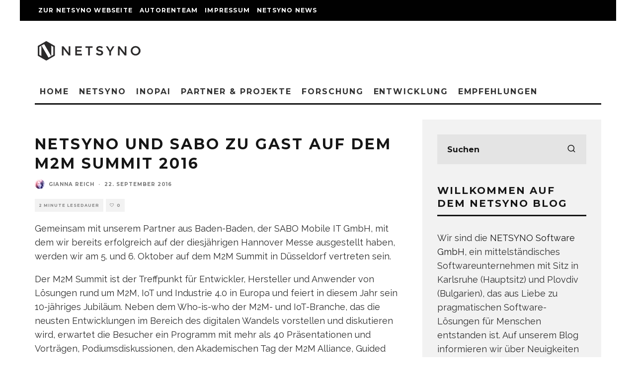

--- FILE ---
content_type: text/html; charset=UTF-8
request_url: https://blog.netsyno.com/2016/netsyno-zu-gast-auf-der-m2m-summit-2016/
body_size: 24050
content:
<!DOCTYPE html>
<html lang="de">
<head>
	<!-- Cookie consent notice -->
<script>
        var huOptions = {
          'appID': 'blognetsynocom-47b5db5',
          'currentLanguage': 'en'
        }
  </script>
  <script src="https://cdn.hu-manity.co/hu-banner.min.js" type="text/javascript" charset="utf-8"></script>
	<!-- End cookie consent notice -->
	
		<meta charset="UTF-8">
			<meta name="viewport" content="width=device-width, height=device-height, initial-scale=1.0, minimum-scale=1.0">
		<link rel="profile" href="http://gmpg.org/xfn/11">
	
	<!-- Google Tag Manager -->
	<script>(function(w,d,s,l,i){w[l]=w[l]||[];w[l].push({'gtm.start':
	new Date().getTime(),event:'gtm.js'});var f=d.getElementsByTagName(s)[0],
	j=d.createElement(s),dl=l!='dataLayer'?'&l='+l:'';j.async=true;j.src=
	'https://www.googletagmanager.com/gtm.js?id='+i+dl;f.parentNode.insertBefore(j,f);
	})(window,document,'script','dataLayer','GTM-TRBFL3X');</script>
	<!-- End Google Tag Manager -->
	
	<link rel="dns-prefetch" href="//cdn.hu-manity.co" />
		<!-- Cookie Compliance -->
		<script type="text/javascript">var huOptions = {"appID":"blognetsynocom-47b5db5","currentLanguage":"de","blocking":true,"globalCookie":false,"isAdmin":false,"privacyConsent":true,"forms":[],"customProviders":[{"IsCustom":true,"CategoryID":3,"ProviderID":"3c99d4b9-aa73-c889-3bb4-235a1c4c791b","ProviderURL":"https:\/\/www.hubspot.de\/","ProviderName":"HubSpot","ProviderDescription":"HubSpot is an inbound marketing and sales platform that enables use to drive visitors to our website, convert them to leads and turn them into customers."},{"IsCustom":true,"CategoryID":3,"ProviderID":"0c0cd75a-dd4a-9588-5a3a-9f161d52a934","ProviderURL":"https:\/\/www.leadfeeder.com\/","ProviderName":"Leadfeeder","ProviderDescription":"Leadfeeder is an intent data platform that identifies website visitors and tracks onsite activity so we can see which people and organisations are visiting our website."}],"customPatterns":[{"Pattern":"https:\/\/sc.lfeeder.com\/lftracker_v1_","CookieID":"8aa1f19b-adf3-3474-631c-2888018c039e","IsCustom":true,"CategoryID":3,"ProviderID":"0c0cd75a-dd4a-9588-5a3a-9f161d52a934","PatternType":"script","PatternFormat":"URL"},{"Pattern":"\/\/js-eu1.hs-scripts.com\/25829550.js","CookieID":"30f4062e-84ff-a550-d627-d8c4c36c3123","IsCustom":true,"CategoryID":3,"ProviderID":"3c99d4b9-aa73-c889-3bb4-235a1c4c791b","PatternType":"script","PatternFormat":"URL"}]};</script>
		<script type="text/javascript" src="https://cdn.hu-manity.co/hu-banner.min.js"></script><meta name='robots' content='index, follow, max-image-preview:large, max-snippet:-1, max-video-preview:-1' />
	<style>img:is([sizes="auto" i], [sizes^="auto," i]) { contain-intrinsic-size: 3000px 1500px }</style>
	
	<!-- This site is optimized with the Yoast SEO plugin v25.1 - https://yoast.com/wordpress/plugins/seo/ -->
	<title>NETSYNO und SABO zu Gast auf dem M2M Summit 2016 - Blog der NETSYNO Software GmbH</title>
	<meta name="description" content="Lernen Sie uns, unsere Projekte sowie unsere Kompetenzen im Bereich IoT kennen!" />
	<link rel="canonical" href="https://blog.netsyno.com/2016/netsyno-zu-gast-auf-der-m2m-summit-2016/" />
	<meta property="og:locale" content="de_DE" />
	<meta property="og:type" content="article" />
	<meta property="og:title" content="NETSYNO und SABO zu Gast auf dem M2M Summit 2016 - Blog der NETSYNO Software GmbH" />
	<meta property="og:description" content="Lernen Sie uns, unsere Projekte sowie unsere Kompetenzen im Bereich IoT kennen!" />
	<meta property="og:url" content="https://blog.netsyno.com/2016/netsyno-zu-gast-auf-der-m2m-summit-2016/" />
	<meta property="og:site_name" content="Blog der NETSYNO Software GmbH" />
	<meta property="article:publisher" content="https://www.facebook.com/netsyno/" />
	<meta property="article:published_time" content="2016-09-22T11:08:21+00:00" />
	<meta property="article:modified_time" content="2022-11-27T11:20:53+00:00" />
	<meta name="author" content="Gianna Reich" />
	<meta name="twitter:card" content="summary_large_image" />
	<meta name="twitter:creator" content="@GiannaReich" />
	<meta name="twitter:site" content="@NETSYNO" />
	<meta name="twitter:label1" content="Verfasst von" />
	<meta name="twitter:data1" content="Gianna Reich" />
	<meta name="twitter:label2" content="Geschätzte Lesezeit" />
	<meta name="twitter:data2" content="4 Minuten" />
	<script type="application/ld+json" class="yoast-schema-graph">{"@context":"https://schema.org","@graph":[{"@type":["Article","BlogPosting"],"@id":"https://blog.netsyno.com/2016/netsyno-zu-gast-auf-der-m2m-summit-2016/#article","isPartOf":{"@id":"https://blog.netsyno.com/2016/netsyno-zu-gast-auf-der-m2m-summit-2016/"},"author":{"name":"Gianna Reich","@id":"https://blog.netsyno.com/#/schema/person/b6199f7cb834e1c578efa100b82aafd7"},"headline":"NETSYNO und SABO zu Gast auf dem M2M Summit 2016","datePublished":"2016-09-22T11:08:21+00:00","dateModified":"2022-11-27T11:20:53+00:00","mainEntityOfPage":{"@id":"https://blog.netsyno.com/2016/netsyno-zu-gast-auf-der-m2m-summit-2016/"},"wordCount":641,"publisher":{"@id":"https://blog.netsyno.com/#organization"},"articleSection":["NETSYNO"],"inLanguage":"de"},{"@type":"WebPage","@id":"https://blog.netsyno.com/2016/netsyno-zu-gast-auf-der-m2m-summit-2016/","url":"https://blog.netsyno.com/2016/netsyno-zu-gast-auf-der-m2m-summit-2016/","name":"NETSYNO und SABO zu Gast auf dem M2M Summit 2016 - Blog der NETSYNO Software GmbH","isPartOf":{"@id":"https://blog.netsyno.com/#website"},"datePublished":"2016-09-22T11:08:21+00:00","dateModified":"2022-11-27T11:20:53+00:00","description":"Lernen Sie uns, unsere Projekte sowie unsere Kompetenzen im Bereich IoT kennen!","breadcrumb":{"@id":"https://blog.netsyno.com/2016/netsyno-zu-gast-auf-der-m2m-summit-2016/#breadcrumb"},"inLanguage":"de","potentialAction":[{"@type":"ReadAction","target":["https://blog.netsyno.com/2016/netsyno-zu-gast-auf-der-m2m-summit-2016/"]}]},{"@type":"BreadcrumbList","@id":"https://blog.netsyno.com/2016/netsyno-zu-gast-auf-der-m2m-summit-2016/#breadcrumb","itemListElement":[{"@type":"ListItem","position":1,"name":"Start","item":"https://blog.netsyno.com/"},{"@type":"ListItem","position":2,"name":"NETSYNO und SABO zu Gast auf dem M2M Summit 2016"}]},{"@type":"WebSite","@id":"https://blog.netsyno.com/#website","url":"https://blog.netsyno.com/","name":"Blog der NETSYNO Software GmbH","description":"","publisher":{"@id":"https://blog.netsyno.com/#organization"},"potentialAction":[{"@type":"SearchAction","target":{"@type":"EntryPoint","urlTemplate":"https://blog.netsyno.com/?s={search_term_string}"},"query-input":{"@type":"PropertyValueSpecification","valueRequired":true,"valueName":"search_term_string"}}],"inLanguage":"de"},{"@type":"Organization","@id":"https://blog.netsyno.com/#organization","name":"NETSYNO Software GmbH","url":"https://blog.netsyno.com/","logo":{"@type":"ImageObject","inLanguage":"de","@id":"https://blog.netsyno.com/#/schema/logo/image/","url":"https://blog.netsyno.com/wp-content/uploads/2014/10/netsyno_logo_2_l.png","contentUrl":"https://blog.netsyno.com/wp-content/uploads/2014/10/netsyno_logo_2_l.png","width":1768,"height":404,"caption":"NETSYNO Software GmbH"},"image":{"@id":"https://blog.netsyno.com/#/schema/logo/image/"},"sameAs":["https://www.facebook.com/netsyno/","https://x.com/NETSYNO","https://www.instagram.com/netsyno/","https://www.linkedin.com/company/2781618/","https://www.youtube.com/channel/UCVehRbkOjkq_8LVGl6Rm6LQ"]},{"@type":"Person","@id":"https://blog.netsyno.com/#/schema/person/b6199f7cb834e1c578efa100b82aafd7","name":"Gianna Reich","image":{"@type":"ImageObject","inLanguage":"de","@id":"https://blog.netsyno.com/#/schema/person/image/","url":"https://blog.netsyno.com/wp-content/uploads/2014/10/gianna_blog_autorin-96x96.jpg","contentUrl":"https://blog.netsyno.com/wp-content/uploads/2014/10/gianna_blog_autorin-96x96.jpg","caption":"Gianna Reich"},"description":"Gianna hat eine Ausbildung zur Mediengestalterin abgeschlossen und Germanistik sowie angewandte Kulturwissenschaft am Karlsruher Institut für Technologie (KIT) studiert. Sie stieg 2015 als Werkstudentin bei NETSYNO ein und kümmert sich mittlerweile als Corporate Bloggerin vorwiegend um den NETSYNO Firmenblog. Bei Wissenschaftsprojekten wie MOSAIK übernimmt sie die Wissenschaftskommunikation. Gianna lebt seit 2016 in Duisburg und arbeitet von dort aus remote für NETSYNO.","sameAs":["https://www.linkedin.com/in/gianna-reich/","https://x.com/GiannaReich"],"url":"https://blog.netsyno.com/author/gianna/"}]}</script>
	<!-- / Yoast SEO plugin. -->


<link rel='dns-prefetch' href='//fonts.googleapis.com' />
<link rel="alternate" type="application/rss+xml" title="Blog der NETSYNO Software GmbH &raquo; Feed" href="https://blog.netsyno.com/feed/" />
<link rel="alternate" type="application/rss+xml" title="Blog der NETSYNO Software GmbH &raquo; Kommentar-Feed" href="https://blog.netsyno.com/comments/feed/" />
<link rel="alternate" type="application/rss+xml" title="Blog der NETSYNO Software GmbH &raquo; NETSYNO und SABO zu Gast auf dem M2M Summit 2016-Kommentar-Feed" href="https://blog.netsyno.com/2016/netsyno-zu-gast-auf-der-m2m-summit-2016/feed/" />
<script type="text/javascript">
/* <![CDATA[ */
window._wpemojiSettings = {"baseUrl":"https:\/\/s.w.org\/images\/core\/emoji\/16.0.1\/72x72\/","ext":".png","svgUrl":"https:\/\/s.w.org\/images\/core\/emoji\/16.0.1\/svg\/","svgExt":".svg","source":{"concatemoji":"https:\/\/blog.netsyno.com\/wp-includes\/js\/wp-emoji-release.min.js?ver=6.8.3"}};
/*! This file is auto-generated */
!function(s,n){var o,i,e;function c(e){try{var t={supportTests:e,timestamp:(new Date).valueOf()};sessionStorage.setItem(o,JSON.stringify(t))}catch(e){}}function p(e,t,n){e.clearRect(0,0,e.canvas.width,e.canvas.height),e.fillText(t,0,0);var t=new Uint32Array(e.getImageData(0,0,e.canvas.width,e.canvas.height).data),a=(e.clearRect(0,0,e.canvas.width,e.canvas.height),e.fillText(n,0,0),new Uint32Array(e.getImageData(0,0,e.canvas.width,e.canvas.height).data));return t.every(function(e,t){return e===a[t]})}function u(e,t){e.clearRect(0,0,e.canvas.width,e.canvas.height),e.fillText(t,0,0);for(var n=e.getImageData(16,16,1,1),a=0;a<n.data.length;a++)if(0!==n.data[a])return!1;return!0}function f(e,t,n,a){switch(t){case"flag":return n(e,"\ud83c\udff3\ufe0f\u200d\u26a7\ufe0f","\ud83c\udff3\ufe0f\u200b\u26a7\ufe0f")?!1:!n(e,"\ud83c\udde8\ud83c\uddf6","\ud83c\udde8\u200b\ud83c\uddf6")&&!n(e,"\ud83c\udff4\udb40\udc67\udb40\udc62\udb40\udc65\udb40\udc6e\udb40\udc67\udb40\udc7f","\ud83c\udff4\u200b\udb40\udc67\u200b\udb40\udc62\u200b\udb40\udc65\u200b\udb40\udc6e\u200b\udb40\udc67\u200b\udb40\udc7f");case"emoji":return!a(e,"\ud83e\udedf")}return!1}function g(e,t,n,a){var r="undefined"!=typeof WorkerGlobalScope&&self instanceof WorkerGlobalScope?new OffscreenCanvas(300,150):s.createElement("canvas"),o=r.getContext("2d",{willReadFrequently:!0}),i=(o.textBaseline="top",o.font="600 32px Arial",{});return e.forEach(function(e){i[e]=t(o,e,n,a)}),i}function t(e){var t=s.createElement("script");t.src=e,t.defer=!0,s.head.appendChild(t)}"undefined"!=typeof Promise&&(o="wpEmojiSettingsSupports",i=["flag","emoji"],n.supports={everything:!0,everythingExceptFlag:!0},e=new Promise(function(e){s.addEventListener("DOMContentLoaded",e,{once:!0})}),new Promise(function(t){var n=function(){try{var e=JSON.parse(sessionStorage.getItem(o));if("object"==typeof e&&"number"==typeof e.timestamp&&(new Date).valueOf()<e.timestamp+604800&&"object"==typeof e.supportTests)return e.supportTests}catch(e){}return null}();if(!n){if("undefined"!=typeof Worker&&"undefined"!=typeof OffscreenCanvas&&"undefined"!=typeof URL&&URL.createObjectURL&&"undefined"!=typeof Blob)try{var e="postMessage("+g.toString()+"("+[JSON.stringify(i),f.toString(),p.toString(),u.toString()].join(",")+"));",a=new Blob([e],{type:"text/javascript"}),r=new Worker(URL.createObjectURL(a),{name:"wpTestEmojiSupports"});return void(r.onmessage=function(e){c(n=e.data),r.terminate(),t(n)})}catch(e){}c(n=g(i,f,p,u))}t(n)}).then(function(e){for(var t in e)n.supports[t]=e[t],n.supports.everything=n.supports.everything&&n.supports[t],"flag"!==t&&(n.supports.everythingExceptFlag=n.supports.everythingExceptFlag&&n.supports[t]);n.supports.everythingExceptFlag=n.supports.everythingExceptFlag&&!n.supports.flag,n.DOMReady=!1,n.readyCallback=function(){n.DOMReady=!0}}).then(function(){return e}).then(function(){var e;n.supports.everything||(n.readyCallback(),(e=n.source||{}).concatemoji?t(e.concatemoji):e.wpemoji&&e.twemoji&&(t(e.twemoji),t(e.wpemoji)))}))}((window,document),window._wpemojiSettings);
/* ]]> */
</script>
<style id='wp-emoji-styles-inline-css' type='text/css'>

	img.wp-smiley, img.emoji {
		display: inline !important;
		border: none !important;
		box-shadow: none !important;
		height: 1em !important;
		width: 1em !important;
		margin: 0 0.07em !important;
		vertical-align: -0.1em !important;
		background: none !important;
		padding: 0 !important;
	}
</style>
<link rel='stylesheet' id='wp-block-library-css' href='https://blog.netsyno.com/wp-includes/css/dist/block-library/style.min.css?ver=6.8.3' type='text/css' media='all' />
<style id='classic-theme-styles-inline-css' type='text/css'>
/*! This file is auto-generated */
.wp-block-button__link{color:#fff;background-color:#32373c;border-radius:9999px;box-shadow:none;text-decoration:none;padding:calc(.667em + 2px) calc(1.333em + 2px);font-size:1.125em}.wp-block-file__button{background:#32373c;color:#fff;text-decoration:none}
</style>
<style id='global-styles-inline-css' type='text/css'>
:root{--wp--preset--aspect-ratio--square: 1;--wp--preset--aspect-ratio--4-3: 4/3;--wp--preset--aspect-ratio--3-4: 3/4;--wp--preset--aspect-ratio--3-2: 3/2;--wp--preset--aspect-ratio--2-3: 2/3;--wp--preset--aspect-ratio--16-9: 16/9;--wp--preset--aspect-ratio--9-16: 9/16;--wp--preset--color--black: #000000;--wp--preset--color--cyan-bluish-gray: #abb8c3;--wp--preset--color--white: #ffffff;--wp--preset--color--pale-pink: #f78da7;--wp--preset--color--vivid-red: #cf2e2e;--wp--preset--color--luminous-vivid-orange: #ff6900;--wp--preset--color--luminous-vivid-amber: #fcb900;--wp--preset--color--light-green-cyan: #7bdcb5;--wp--preset--color--vivid-green-cyan: #00d084;--wp--preset--color--pale-cyan-blue: #8ed1fc;--wp--preset--color--vivid-cyan-blue: #0693e3;--wp--preset--color--vivid-purple: #9b51e0;--wp--preset--gradient--vivid-cyan-blue-to-vivid-purple: linear-gradient(135deg,rgba(6,147,227,1) 0%,rgb(155,81,224) 100%);--wp--preset--gradient--light-green-cyan-to-vivid-green-cyan: linear-gradient(135deg,rgb(122,220,180) 0%,rgb(0,208,130) 100%);--wp--preset--gradient--luminous-vivid-amber-to-luminous-vivid-orange: linear-gradient(135deg,rgba(252,185,0,1) 0%,rgba(255,105,0,1) 100%);--wp--preset--gradient--luminous-vivid-orange-to-vivid-red: linear-gradient(135deg,rgba(255,105,0,1) 0%,rgb(207,46,46) 100%);--wp--preset--gradient--very-light-gray-to-cyan-bluish-gray: linear-gradient(135deg,rgb(238,238,238) 0%,rgb(169,184,195) 100%);--wp--preset--gradient--cool-to-warm-spectrum: linear-gradient(135deg,rgb(74,234,220) 0%,rgb(151,120,209) 20%,rgb(207,42,186) 40%,rgb(238,44,130) 60%,rgb(251,105,98) 80%,rgb(254,248,76) 100%);--wp--preset--gradient--blush-light-purple: linear-gradient(135deg,rgb(255,206,236) 0%,rgb(152,150,240) 100%);--wp--preset--gradient--blush-bordeaux: linear-gradient(135deg,rgb(254,205,165) 0%,rgb(254,45,45) 50%,rgb(107,0,62) 100%);--wp--preset--gradient--luminous-dusk: linear-gradient(135deg,rgb(255,203,112) 0%,rgb(199,81,192) 50%,rgb(65,88,208) 100%);--wp--preset--gradient--pale-ocean: linear-gradient(135deg,rgb(255,245,203) 0%,rgb(182,227,212) 50%,rgb(51,167,181) 100%);--wp--preset--gradient--electric-grass: linear-gradient(135deg,rgb(202,248,128) 0%,rgb(113,206,126) 100%);--wp--preset--gradient--midnight: linear-gradient(135deg,rgb(2,3,129) 0%,rgb(40,116,252) 100%);--wp--preset--font-size--small: 13px;--wp--preset--font-size--medium: 20px;--wp--preset--font-size--large: 36px;--wp--preset--font-size--x-large: 42px;--wp--preset--spacing--20: 0.44rem;--wp--preset--spacing--30: 0.67rem;--wp--preset--spacing--40: 1rem;--wp--preset--spacing--50: 1.5rem;--wp--preset--spacing--60: 2.25rem;--wp--preset--spacing--70: 3.38rem;--wp--preset--spacing--80: 5.06rem;--wp--preset--shadow--natural: 6px 6px 9px rgba(0, 0, 0, 0.2);--wp--preset--shadow--deep: 12px 12px 50px rgba(0, 0, 0, 0.4);--wp--preset--shadow--sharp: 6px 6px 0px rgba(0, 0, 0, 0.2);--wp--preset--shadow--outlined: 6px 6px 0px -3px rgba(255, 255, 255, 1), 6px 6px rgba(0, 0, 0, 1);--wp--preset--shadow--crisp: 6px 6px 0px rgba(0, 0, 0, 1);}:where(.is-layout-flex){gap: 0.5em;}:where(.is-layout-grid){gap: 0.5em;}body .is-layout-flex{display: flex;}.is-layout-flex{flex-wrap: wrap;align-items: center;}.is-layout-flex > :is(*, div){margin: 0;}body .is-layout-grid{display: grid;}.is-layout-grid > :is(*, div){margin: 0;}:where(.wp-block-columns.is-layout-flex){gap: 2em;}:where(.wp-block-columns.is-layout-grid){gap: 2em;}:where(.wp-block-post-template.is-layout-flex){gap: 1.25em;}:where(.wp-block-post-template.is-layout-grid){gap: 1.25em;}.has-black-color{color: var(--wp--preset--color--black) !important;}.has-cyan-bluish-gray-color{color: var(--wp--preset--color--cyan-bluish-gray) !important;}.has-white-color{color: var(--wp--preset--color--white) !important;}.has-pale-pink-color{color: var(--wp--preset--color--pale-pink) !important;}.has-vivid-red-color{color: var(--wp--preset--color--vivid-red) !important;}.has-luminous-vivid-orange-color{color: var(--wp--preset--color--luminous-vivid-orange) !important;}.has-luminous-vivid-amber-color{color: var(--wp--preset--color--luminous-vivid-amber) !important;}.has-light-green-cyan-color{color: var(--wp--preset--color--light-green-cyan) !important;}.has-vivid-green-cyan-color{color: var(--wp--preset--color--vivid-green-cyan) !important;}.has-pale-cyan-blue-color{color: var(--wp--preset--color--pale-cyan-blue) !important;}.has-vivid-cyan-blue-color{color: var(--wp--preset--color--vivid-cyan-blue) !important;}.has-vivid-purple-color{color: var(--wp--preset--color--vivid-purple) !important;}.has-black-background-color{background-color: var(--wp--preset--color--black) !important;}.has-cyan-bluish-gray-background-color{background-color: var(--wp--preset--color--cyan-bluish-gray) !important;}.has-white-background-color{background-color: var(--wp--preset--color--white) !important;}.has-pale-pink-background-color{background-color: var(--wp--preset--color--pale-pink) !important;}.has-vivid-red-background-color{background-color: var(--wp--preset--color--vivid-red) !important;}.has-luminous-vivid-orange-background-color{background-color: var(--wp--preset--color--luminous-vivid-orange) !important;}.has-luminous-vivid-amber-background-color{background-color: var(--wp--preset--color--luminous-vivid-amber) !important;}.has-light-green-cyan-background-color{background-color: var(--wp--preset--color--light-green-cyan) !important;}.has-vivid-green-cyan-background-color{background-color: var(--wp--preset--color--vivid-green-cyan) !important;}.has-pale-cyan-blue-background-color{background-color: var(--wp--preset--color--pale-cyan-blue) !important;}.has-vivid-cyan-blue-background-color{background-color: var(--wp--preset--color--vivid-cyan-blue) !important;}.has-vivid-purple-background-color{background-color: var(--wp--preset--color--vivid-purple) !important;}.has-black-border-color{border-color: var(--wp--preset--color--black) !important;}.has-cyan-bluish-gray-border-color{border-color: var(--wp--preset--color--cyan-bluish-gray) !important;}.has-white-border-color{border-color: var(--wp--preset--color--white) !important;}.has-pale-pink-border-color{border-color: var(--wp--preset--color--pale-pink) !important;}.has-vivid-red-border-color{border-color: var(--wp--preset--color--vivid-red) !important;}.has-luminous-vivid-orange-border-color{border-color: var(--wp--preset--color--luminous-vivid-orange) !important;}.has-luminous-vivid-amber-border-color{border-color: var(--wp--preset--color--luminous-vivid-amber) !important;}.has-light-green-cyan-border-color{border-color: var(--wp--preset--color--light-green-cyan) !important;}.has-vivid-green-cyan-border-color{border-color: var(--wp--preset--color--vivid-green-cyan) !important;}.has-pale-cyan-blue-border-color{border-color: var(--wp--preset--color--pale-cyan-blue) !important;}.has-vivid-cyan-blue-border-color{border-color: var(--wp--preset--color--vivid-cyan-blue) !important;}.has-vivid-purple-border-color{border-color: var(--wp--preset--color--vivid-purple) !important;}.has-vivid-cyan-blue-to-vivid-purple-gradient-background{background: var(--wp--preset--gradient--vivid-cyan-blue-to-vivid-purple) !important;}.has-light-green-cyan-to-vivid-green-cyan-gradient-background{background: var(--wp--preset--gradient--light-green-cyan-to-vivid-green-cyan) !important;}.has-luminous-vivid-amber-to-luminous-vivid-orange-gradient-background{background: var(--wp--preset--gradient--luminous-vivid-amber-to-luminous-vivid-orange) !important;}.has-luminous-vivid-orange-to-vivid-red-gradient-background{background: var(--wp--preset--gradient--luminous-vivid-orange-to-vivid-red) !important;}.has-very-light-gray-to-cyan-bluish-gray-gradient-background{background: var(--wp--preset--gradient--very-light-gray-to-cyan-bluish-gray) !important;}.has-cool-to-warm-spectrum-gradient-background{background: var(--wp--preset--gradient--cool-to-warm-spectrum) !important;}.has-blush-light-purple-gradient-background{background: var(--wp--preset--gradient--blush-light-purple) !important;}.has-blush-bordeaux-gradient-background{background: var(--wp--preset--gradient--blush-bordeaux) !important;}.has-luminous-dusk-gradient-background{background: var(--wp--preset--gradient--luminous-dusk) !important;}.has-pale-ocean-gradient-background{background: var(--wp--preset--gradient--pale-ocean) !important;}.has-electric-grass-gradient-background{background: var(--wp--preset--gradient--electric-grass) !important;}.has-midnight-gradient-background{background: var(--wp--preset--gradient--midnight) !important;}.has-small-font-size{font-size: var(--wp--preset--font-size--small) !important;}.has-medium-font-size{font-size: var(--wp--preset--font-size--medium) !important;}.has-large-font-size{font-size: var(--wp--preset--font-size--large) !important;}.has-x-large-font-size{font-size: var(--wp--preset--font-size--x-large) !important;}
:where(.wp-block-post-template.is-layout-flex){gap: 1.25em;}:where(.wp-block-post-template.is-layout-grid){gap: 1.25em;}
:where(.wp-block-columns.is-layout-flex){gap: 2em;}:where(.wp-block-columns.is-layout-grid){gap: 2em;}
:root :where(.wp-block-pullquote){font-size: 1.5em;line-height: 1.6;}
</style>
<link rel='stylesheet' id='codetipi-15zine-style-css' href='https://blog.netsyno.com/wp-content/themes/15zine/assets/css/style.min.css?ver=3.3.9.8' type='text/css' media='all' />
<style id='codetipi-15zine-style-inline-css' type='text/css'>
.link-color-wrap > * > a,.link-color-wrap > * > ul a{ color: #004ec4;}.link-color-wrap > * > a:hover,.link-color-wrap > * > ul a:hover{ color: #dd8500;}body{ color: #2e2e2e;}.site-footer{ color: #fff;}body{font-size:14px;font-weight:400;line-height:1.6;text-transform:none;}.excerpt{font-size:14px;font-weight:400;line-height:1.6;text-transform:none;}.preview-thumbnail .title, .preview-review .title{font-size:14px;font-weight:700;letter-spacing:0.1em;line-height:1.3;text-transform:uppercase;}.byline{font-size:10px;font-weight:700;letter-spacing:0.1em;line-height:1.3;text-transform:uppercase;}.tipi-button, .button__back__home{font-size:14px;font-weight:700;letter-spacing:0.1em;text-transform:uppercase;}.breadcrumbs{font-size:11px;font-weight:400;letter-spacing:0.1em;text-transform:none;}.secondary-menu-wrap{font-size:14px;font-weight:700;letter-spacing:0.1em;line-height:1;text-transform:uppercase;}.preview-slider.title-s .title{font-size:14px;font-weight:700;letter-spacing:0.1em;line-height:1.3;text-transform:uppercase;}.preview-slider.title-m .title{font-size:14px;font-weight:700;letter-spacing:0.1em;line-height:1.3;text-transform:uppercase;}.preview-slider.title-l .title{font-size:14px;font-weight:700;letter-spacing:0.1em;line-height:1.3;text-transform:uppercase;}.preview-slider.title-xl .title{font-size:14px;font-weight:700;letter-spacing:0.1em;line-height:1.3;text-transform:uppercase;}.preview-grid.title-s .title{font-size:14px;font-weight:700;letter-spacing:0.1em;line-height:1.3;text-transform:uppercase;}.preview-grid.title-m .title{font-size:14px;font-weight:700;letter-spacing:0.1em;line-height:1.3;text-transform:uppercase;}.preview-grid.title-l .title{font-size:14px;font-weight:700;letter-spacing:0.1em;line-height:1.3;text-transform:uppercase;}.preview-classic .title{font-size:14px;font-weight:700;letter-spacing:0.1em;line-height:1.3;text-transform:uppercase;}.preview-2 .title{font-size:14px;font-weight:700;letter-spacing:0.1em;line-height:1.3;text-transform:uppercase;}.entry-content blockquote, .entry-content .wp-block-pullquote p{font-size:18px;font-weight:400;line-height:1.5;text-transform:none;}.hero-wrap .caption, .gallery-block__wrap .caption{font-size:10px;font-weight:400;line-height:1.2;text-transform:none;}.main-navigation{font-size:14px;font-weight:700;letter-spacing:0.12em;line-height:1;text-transform:uppercase;}.hero-meta.tipi-s-typo .title{font-size:18px;font-weight:700;letter-spacing:0.1em;line-height:1.3;text-transform:uppercase;}.hero-meta.tipi-m-typo .title{font-size:18px;font-weight:700;letter-spacing:0.1em;line-height:1.3;text-transform:uppercase;}.hero-meta.tipi-l-typo .title{font-size:18px;font-weight:700;letter-spacing:0.1em;line-height:1.3;text-transform:uppercase;}.entry-content h1{font-size:18px;font-weight:700;letter-spacing:0.1em;line-height:1.3;text-transform:uppercase;}.entry-content h2{font-size:18px;font-weight:700;letter-spacing:0.1em;line-height:1.3;text-transform:uppercase;}.entry-content h3{font-size:14px;font-weight:700;letter-spacing:0.1em;line-height:1.3;text-transform:uppercase;}.entry-content h4{font-size:14px;font-weight:700;letter-spacing:0.1em;line-height:1.3;text-transform:uppercase;}.entry-content h5{font-size:14px;font-weight:700;letter-spacing:0.1em;line-height:1.3;text-transform:uppercase;}.widget-title{font-size:14px;font-weight:700;letter-spacing:0.1em;line-height:1.3;text-transform:uppercase;}.block-title-wrap .title{font-size:18px;font-weight:700;letter-spacing:0.1em;line-height:1.2;text-transform:uppercase;}.block-subtitle{font-size:15px;font-weight:700;letter-spacing:0.1em;line-height:1.3;text-transform:uppercase;}.preview-classic { padding-bottom: 30px; }.block-wrap-classic .block ~ .block .preview-1:first-child { padding-top: 30px; }.preview-thumbnail { padding-bottom: 20px; }.codetipi-15zine-widget .preview-thumbnail { padding-bottom: 15px; }.preview-classic{ border-bottom:1px dotted #f2f2f2;}.preview-classic { margin-bottom: 30px; }.block-wrap-bs-62 .block ~ .block, .block-wrap-classic .block ~ .block .preview-1:first-child { margin-top: 30px; }.block-wrap-classic .block ~ .block .preview-1:first-child{ border-top:1px dotted #f2f2f2;}.preview-classic { margin-bottom: 30px; }.block-wrap-bs-62 .block ~ .block, .block-wrap-classic .block ~ .block .preview-1:first-child { margin-top: 30px; }.preview-thumbnail{ border-bottom:1px dotted #f2f2f2;}.preview-thumbnail { margin-bottom: 20px; }.codetipi-15zine-widget .preview-thumbnail { margin-bottom: 15px; }.main-menu-logo img { width: 110px; }.mm-submenu-2 .mm-51 .menu-wrap > .sub-menu > li > a { color: #f2c231; }.cb-review-box .cb-bar .cb-overlay span { background: #f9db32; }.cb-review-box i { color: #f9db32; }.preview-slider.tile-overlay--1:after, .preview-slider.tile-overlay--2 .meta:after { opacity: 0.25; }.preview-grid.tile-overlay--1:after, .preview-grid.tile-overlay--2 .meta:after { opacity: 0.09; }.main-navigation-border { border-bottom-color: #161616; }.cb-mm-on.cb-menu-light #cb-nav-bar .cb-main-nav > li:hover, .cb-mm-on.cb-menu-dark #cb-nav-bar .cb-main-nav > li:hover { background: #222; }body {}body, #respond, .cb-font-body, .font-b { font-family: 'Raleway',sans-serif; }h1, h2, h3, h4, h5, h6, .cb-font-header, .font-h, #bbp-user-navigation, .cb-byline, .product_meta, .price, .woocommerce-review-link, .cart_item, .cart-collaterals .cart_totals th { font-family: 'Montserrat',sans-serif }.main-menu > li > a, .main-menu-wrap .menu-icons > li > a {
		padding-top: 15px;
		padding-bottom: 15px;
	}.secondary-menu-wrap .menu-icons > li > a, .secondary-menu-wrap .secondary-menu > li > a {
		padding-top: 15px;
		padding-bottom: 15px;
	}.site-mob-header:not(.site-mob-header-11) .header-padding .logo-main-wrap, .site-mob-header:not(.site-mob-header-11) .header-padding .icons-wrap a, .site-mob-header-11 .header-padding {
		padding-top: 20px;
		padding-bottom: 20px;
	}.grid-spacing { border-top-width: 3px; }@media only screen and (min-width: 481px) {.block-wrap-slider:not(.block-wrap-51) .slider-spacing { margin-right: 3px;}.block--feature.block-wrap-slider .block-inner-style { padding-top: 3px;}}@media only screen and (min-width: 768px) {.grid-spacing { border-right-width: 3px; }.block-wrap-55 .slide { margin-right: 3px!important; }.block-wrap-grid:not(.block-wrap-81) .block { width: calc( 100% + 3px ); }.preview-slider.tile-overlay--1:hover:after, .preview-slider.tile-overlay--2.tile-overlay--gradient:hover:after, .preview-slider.tile-overlay--2:hover .meta:after { opacity: 0.75 ; }.preview-grid.tile-overlay--1:hover:after, .preview-grid.tile-overlay--2.tile-overlay--gradient:hover:after, .preview-grid.tile-overlay--2:hover .meta:after { opacity: 0.75 ; }}@media only screen and (min-width: 1020px) {.site-header .header-padding {
		padding-top: 20px;
		padding-bottom: 20px;
	}body{font-size:18px;}.excerpt{font-size:16px;}.tipi-button, .button__back__home{font-size:12px;}.secondary-menu-wrap{font-size:12px;}.preview-slider.title-s .title{font-size:16px;}.preview-slider.title-m .title{font-size:16px;}.preview-slider.title-l .title{font-size:32px;}.preview-slider.title-xl .title{font-size:38px;}.preview-grid.title-s .title{font-size:16px;}.preview-grid.title-m .title{font-size:16px;}.preview-grid.title-l .title{font-size:32px;}.preview-classic .title{font-size:20px;}.preview-2 .title{font-size:22px;}.entry-content blockquote, .entry-content .wp-block-pullquote p{font-size:30px;}.main-navigation{font-size:16px;}.hero-meta.tipi-s-typo .title{font-size:30px;}.hero-meta.tipi-m-typo .title{font-size:40px;}.hero-meta.tipi-l-typo .title{font-size:50px;}.entry-content h1{font-size:50px;}.entry-content h2{font-size:30px;}.entry-content h3{font-size:24px;}.entry-content h4{font-size:20px;}.entry-content h5{font-size:18px;}.widget-title{font-size:20px;}.block-title-wrap .title{font-size:36px;}}
</style>
<link rel='stylesheet' id='codetipi-15zine-fonts-css' href='https://fonts.googleapis.com/css?family=Montserrat%3A400%2C700%7CRaleway%3A400%2C700&#038;display=swap' type='text/css' media='all' />
<!--[if IE]>
<link rel='stylesheet' id='codetipi-15zine-ie9-css' href='https://blog.netsyno.com/wp-content/themes/15zine/assets/css/ie.css?ver=3.3.9.8' type='text/css' media='all' />
<![endif]-->
<link rel='stylesheet' id='swipebox-css' href='https://blog.netsyno.com/wp-content/themes/15zine/assets/css/swipebox.min.css?ver=1.4.4' type='text/css' media='all' />
<style id='akismet-widget-style-inline-css' type='text/css'>

			.a-stats {
				--akismet-color-mid-green: #357b49;
				--akismet-color-white: #fff;
				--akismet-color-light-grey: #f6f7f7;

				max-width: 350px;
				width: auto;
			}

			.a-stats * {
				all: unset;
				box-sizing: border-box;
			}

			.a-stats strong {
				font-weight: 600;
			}

			.a-stats a.a-stats__link,
			.a-stats a.a-stats__link:visited,
			.a-stats a.a-stats__link:active {
				background: var(--akismet-color-mid-green);
				border: none;
				box-shadow: none;
				border-radius: 8px;
				color: var(--akismet-color-white);
				cursor: pointer;
				display: block;
				font-family: -apple-system, BlinkMacSystemFont, 'Segoe UI', 'Roboto', 'Oxygen-Sans', 'Ubuntu', 'Cantarell', 'Helvetica Neue', sans-serif;
				font-weight: 500;
				padding: 12px;
				text-align: center;
				text-decoration: none;
				transition: all 0.2s ease;
			}

			/* Extra specificity to deal with TwentyTwentyOne focus style */
			.widget .a-stats a.a-stats__link:focus {
				background: var(--akismet-color-mid-green);
				color: var(--akismet-color-white);
				text-decoration: none;
			}

			.a-stats a.a-stats__link:hover {
				filter: brightness(110%);
				box-shadow: 0 4px 12px rgba(0, 0, 0, 0.06), 0 0 2px rgba(0, 0, 0, 0.16);
			}

			.a-stats .count {
				color: var(--akismet-color-white);
				display: block;
				font-size: 1.5em;
				line-height: 1.4;
				padding: 0 13px;
				white-space: nowrap;
			}
		
</style>
<link rel='stylesheet' id='login-with-ajax-css' href='https://blog.netsyno.com/wp-content/plugins/login-with-ajax/templates/widget.css?ver=4.4' type='text/css' media='all' />
<script type="text/javascript" src="https://blog.netsyno.com/wp-includes/js/jquery/jquery.min.js?ver=3.7.1" id="jquery-core-js"></script>
<script type="text/javascript" src="https://blog.netsyno.com/wp-includes/js/jquery/jquery-migrate.min.js?ver=3.4.1" id="jquery-migrate-js"></script>
<script type="text/javascript" id="login-with-ajax-js-extra">
/* <![CDATA[ */
var LWA = {"ajaxurl":"https:\/\/blog.netsyno.com\/wp-admin\/admin-ajax.php","off":""};
/* ]]> */
</script>
<script type="text/javascript" src="https://blog.netsyno.com/wp-content/themes/15zine/plugins/login-with-ajax/login-with-ajax.js?ver=4.4" id="login-with-ajax-js"></script>
<script type="text/javascript" src="https://blog.netsyno.com/wp-content/plugins/login-with-ajax/ajaxify/ajaxify.min.js?ver=4.4" id="login-with-ajax-ajaxify-js"></script>
<link rel="https://api.w.org/" href="https://blog.netsyno.com/wp-json/" /><link rel="alternate" title="JSON" type="application/json" href="https://blog.netsyno.com/wp-json/wp/v2/posts/1910" /><link rel="EditURI" type="application/rsd+xml" title="RSD" href="https://blog.netsyno.com/xmlrpc.php?rsd" />
<meta name="generator" content="WordPress 6.8.3" />
<link rel='shortlink' href='https://blog.netsyno.com/?p=1910' />
<link rel="alternate" title="oEmbed (JSON)" type="application/json+oembed" href="https://blog.netsyno.com/wp-json/oembed/1.0/embed?url=https%3A%2F%2Fblog.netsyno.com%2F2016%2Fnetsyno-zu-gast-auf-der-m2m-summit-2016%2F" />
<link rel="alternate" title="oEmbed (XML)" type="text/xml+oembed" href="https://blog.netsyno.com/wp-json/oembed/1.0/embed?url=https%3A%2F%2Fblog.netsyno.com%2F2016%2Fnetsyno-zu-gast-auf-der-m2m-summit-2016%2F&#038;format=xml" />
<link rel="preload" type="font/woff2" as="font" href="https://blog.netsyno.com/wp-content/themes/15zine/assets/css/15zine/codetipi-15zine.woff2?9oa0lg" crossorigin><link rel="dns-prefetch" href="//fonts.googleapis.com"><link rel="preconnect" href="https://fonts.gstatic.com/" crossorigin><link rel="icon" href="https://blog.netsyno.com/wp-content/uploads/2019/12/N_Icon_16x16.png" sizes="32x32" />
<link rel="icon" href="https://blog.netsyno.com/wp-content/uploads/2019/12/N_Icon_16x16.png" sizes="192x192" />
<link rel="apple-touch-icon" href="https://blog.netsyno.com/wp-content/uploads/2019/12/N_Icon_16x16.png" />
<meta name="msapplication-TileImage" content="https://blog.netsyno.com/wp-content/uploads/2019/12/N_Icon_16x16.png" />
		<style type="text/css" id="wp-custom-css">
			a.wp-block-button__link{color: #fff !important;}		</style>
		</head>
<body class="wp-singular post-template-default single single-post postid-1910 single-format-standard wp-theme-15zine cookies-not-set sidebars-mob-off mob-fi-tall  cb-body-light cb-footer-dark body-mob-header-2 site-mob-menu-a-4 site-mob-menu-1 mm-submenu-2">
	<!-- Google Tag Manager (noscript) -->
	<noscript><iframe src="https://www.googletagmanager.com/ns.html?id=GTM-TRBFL3X"
	height="0" width="0" style="display:none;visibility:hidden"></iframe></noscript>
	<!-- End Google Tag Manager (noscript) -->
	
			<div id="cb-outer-container" class="site">
		<header id="mobhead" class="site-header-block site-mob-header tipi-l-0 site-mob-header-2 site-skin-1"><div class="bg-area stickyable header-padding tipi-row tipi-vertical-c">
	<div class="logo-main-wrap logo-mob-wrap tipi-vertical-c">
		<div class="logo logo-mobile"><a href="https://blog.netsyno.com" data-pin-nopin="true"><img src="https://blog.netsyno.com/wp-content/uploads/2020/06/image-5.png" width="265" height="60"></a></div>	</div>
	<ul class="menu-right icons-wrap tipi-vertical-c">
		<li class="codetipi-15zine-icon cb-icon-search cb-menu-icon vertical-c"><a href="#" data-title="Suchen" class="tipi-tip tipi-tip-b vertical-c modal-tr" data-type="search"><i class="codetipi-15zine-i-search" aria-hidden="true"></i></a></li>				<li class="codetipi-15zine-icon vertical-c"><a href="#" class="mob-tr-open" data-target="slide-menu"><i class="codetipi-15zine-i-menu" aria-hidden="true"></i></a></li>	</ul>
</div>
</header><!-- .site-mob-header --><div id="mob-line" class="tipi-l-0"></div>		<div id="cb-container" class="site-inner container clearfix">
	<div id="cb-top-menu" class="secondary-menu-wrap cb-font-header tipi-m-0-down clearfix site-skin-2 wrap">
		<div class="cb-top-menu-wrap tipi-flex side-spacing">
			<ul class="cb-top-nav secondary-menu tipi-flex"><li id="menu-item-3558" class="menu-item menu-item-type-custom menu-item-object-custom dropper standard-drop menu-item-3558"><a href="https://netsyno.com/">Zur NETSYNO Webseite</a></li>
<li id="menu-item-4339" class="menu-item menu-item-type-post_type menu-item-object-page dropper standard-drop menu-item-4339"><a href="https://blog.netsyno.com/autoren/">Autorenteam</a></li>
<li id="menu-item-3559" class="menu-item menu-item-type-custom menu-item-object-custom dropper standard-drop menu-item-3559"><a href="https://netsyno.com/impressum/">Impressum</a></li>
<li id="menu-item-6044" class="menu-item menu-item-type-custom menu-item-object-custom dropper standard-drop mm-art mm-wrap-2 mm-wrap menu-item-6044"><a href="https://share-eu1.hsforms.com/12mTPTmutRWWBsTr8XwLkSgfdm7i">NETSYNO News</a></li>
</ul>		</div>
	</div>
	<header id="masthead" class="site-header-block site-header clearfix site-header-1 header-skin-1 site-img-1 mm-ani-1 mm-skin-2 main-menu-skin-1 main-menu-width-3 main-menu-bar-color-1 wrap logo-only-when-stuck main-menu-l"><div class="bg-area">
			<div class="logo-main-wrap header-padding tipi-vertical-c logo-main-wrap-l side-spacing">
			<div class="logo logo-main"><a href="https://blog.netsyno.com" data-pin-nopin="true"><img src="https://blog.netsyno.com/wp-content/uploads/2014/10/header.jpg" width="220" height="80"></a></div>					</div>
		<div class="background"></div></div>
</header><!-- .site-header --><div id="header-line"></div><nav id="cb-nav-bar" class="main-navigation cb-nav-bar-wrap nav-bar tipi-m-0-down clearfix site-skin-1 mm-ani-1 mm-skin-2 main-menu-bar-color-1 wrap side-spacing sticky-top sticky-menu sticky-menu-1 logo-always-vis main-menu-l">
	<div class="menu-bg-area main-navigation-border">
		<div id="cb-main-menu" class="main-menu-wrap cb-nav-bar-wrap clearfix cb-font-header main-nav-wrap vertical-c side-spacing wrap">
			<div class="logo-menu-wrap logo-menu-wrap-placeholder"></div>			<ul id="menu-main-menu" class="main-menu nav cb-main-nav main-nav clearfix tipi-flex horizontal-menu">
				<li id="menu-item-3536" class="menu-item menu-item-type-post_type menu-item-object-page menu-item-home dropper standard-drop menu-item-3536"><a href="https://blog.netsyno.com/">Home</a></li>
<li id="menu-item-3521" class="menu-item menu-item-type-taxonomy menu-item-object-category current-post-ancestor current-menu-parent current-post-parent menu-item-has-children dropper drop-it mm-art mm-wrap-11 mm-wrap mm-color mm-sb-left menu-item-3521"><a href="https://blog.netsyno.com/category/netsyno-2/" data-ppp="3" data-tid="138"  data-term="category">NETSYNO</a><div class="menu mm-11 tipi-row side-spacing" data-mm="11"><div class="menu-wrap menu-wrap-more-10 tipi-flex"><div id="block-wrap-3521" class="block-wrap block-wrap-61 block-to-see block-wrap-classic clearfix ppl-m-3 ppl-s-3 block-css-3521 block--light" data-id="3521"><div class="block-inner-style"><div class="block-inner-box contents"><div class="block-title-wrap cb-module-header"><h2 class="block-title cb-module-title title">NETSYNO</h2><a href="https://blog.netsyno.com/category/netsyno-2/" class="see-all">See All</a></div><div class="block">		<article class="preview-classic separation-border-style stack ani-base tipi-xs-12 preview-61 with-fi post-6384 post type-post status-publish format-standard has-post-thumbnail hentry category-allgemeines category-entwicklung category-netsyno-2 tag-ai-assisted-engineering tag-ki tag-kuenstliche-intelligenz">
					<div class="cb-mask mask" style="background:#222;">
			<a href="https://blog.netsyno.com/2026/eine-wundersame-reise-wie-ai-assisted-engineering-unseren-entwickleralltag-veraendert-hat/" class="mask-img">
				<img width="360" height="240" src="https://blog.netsyno.com/wp-content/uploads/2026/01/KI-Arbeitsplatz-NETSYNO-360x240.png" class="attachment-codetipi-15zine-360-240 size-codetipi-15zine-360-240 wp-post-image" alt="Ein KI Arbeitsplatz NETSYNO" decoding="async" fetchpriority="high" srcset="https://blog.netsyno.com/wp-content/uploads/2026/01/KI-Arbeitsplatz-NETSYNO-360x240.png 360w, https://blog.netsyno.com/wp-content/uploads/2026/01/KI-Arbeitsplatz-NETSYNO-300x200.png 300w, https://blog.netsyno.com/wp-content/uploads/2026/01/KI-Arbeitsplatz-NETSYNO-1024x683.png 1024w, https://blog.netsyno.com/wp-content/uploads/2026/01/KI-Arbeitsplatz-NETSYNO-768x512.png 768w, https://blog.netsyno.com/wp-content/uploads/2026/01/KI-Arbeitsplatz-NETSYNO-720x480.png 720w, https://blog.netsyno.com/wp-content/uploads/2026/01/KI-Arbeitsplatz-NETSYNO-770x513.png 770w, https://blog.netsyno.com/wp-content/uploads/2026/01/KI-Arbeitsplatz-NETSYNO-1400x933.png 1400w, https://blog.netsyno.com/wp-content/uploads/2026/01/KI-Arbeitsplatz-NETSYNO.png 1536w" sizes="(max-width: 360px) 100vw, 360px" />			</a>
		</div>
						<div class="cb-meta cb-article-meta meta">
								<h2 class="title cb-post-title">
					<a href="https://blog.netsyno.com/2026/eine-wundersame-reise-wie-ai-assisted-engineering-unseren-entwickleralltag-veraendert-hat/">
						Eine wundersame Reise – wie AI-assisted Engineering unseren Entwickleralltag verändert hat					</a>
				</h2>
							</div>
		</article>
				<article class="preview-classic separation-border-style stack ani-base tipi-xs-12 preview-61 with-fi post-6377 post type-post status-publish format-standard has-post-thumbnail hentry category-allgemeines category-netsyno-2">
					<div class="cb-mask mask" style="background:#222;">
			<a href="https://blog.netsyno.com/2025/frohe-festtage-und-ein-frohes-neues-jahr/" class="mask-img">
				<img width="360" height="240" src="https://blog.netsyno.com/wp-content/uploads/2025/12/nsy-xmas-2025-v4-360x240.png" class="attachment-codetipi-15zine-360-240 size-codetipi-15zine-360-240 wp-post-image" alt="" decoding="async" srcset="https://blog.netsyno.com/wp-content/uploads/2025/12/nsy-xmas-2025-v4-360x240.png 360w, https://blog.netsyno.com/wp-content/uploads/2025/12/nsy-xmas-2025-v4-300x200.png 300w, https://blog.netsyno.com/wp-content/uploads/2025/12/nsy-xmas-2025-v4-1024x682.png 1024w, https://blog.netsyno.com/wp-content/uploads/2025/12/nsy-xmas-2025-v4-768x512.png 768w, https://blog.netsyno.com/wp-content/uploads/2025/12/nsy-xmas-2025-v4-1536x1024.png 1536w, https://blog.netsyno.com/wp-content/uploads/2025/12/nsy-xmas-2025-v4-720x480.png 720w, https://blog.netsyno.com/wp-content/uploads/2025/12/nsy-xmas-2025-v4-770x513.png 770w, https://blog.netsyno.com/wp-content/uploads/2025/12/nsy-xmas-2025-v4-1400x933.png 1400w, https://blog.netsyno.com/wp-content/uploads/2025/12/nsy-xmas-2025-v4.png 1727w" sizes="(max-width: 360px) 100vw, 360px" />			</a>
		</div>
						<div class="cb-meta cb-article-meta meta">
								<h2 class="title cb-post-title">
					<a href="https://blog.netsyno.com/2025/frohe-festtage-und-ein-frohes-neues-jahr/">
						Frohe Festtage und ein frohes neues Jahr wünscht NETSYNO					</a>
				</h2>
							</div>
		</article>
				<article class="preview-classic separation-border-style stack ani-base tipi-xs-12 preview-61 with-fi post-6366 post type-post status-publish format-standard has-post-thumbnail hentry category-allgemeines category-netsyno-2">
					<div class="cb-mask mask" style="background:#222;">
			<a href="https://blog.netsyno.com/2025/neuer-firmensitz-in-der-suedwest-stadt-in-karlsruhe/" class="mask-img">
				<img width="360" height="240" src="https://blog.netsyno.com/wp-content/uploads/2025/07/netsyno-newoffice-05-360x240.png" class="attachment-codetipi-15zine-360-240 size-codetipi-15zine-360-240 wp-post-image" alt="" decoding="async" srcset="https://blog.netsyno.com/wp-content/uploads/2025/07/netsyno-newoffice-05-360x240.png 360w, https://blog.netsyno.com/wp-content/uploads/2025/07/netsyno-newoffice-05-300x200.png 300w, https://blog.netsyno.com/wp-content/uploads/2025/07/netsyno-newoffice-05-1024x683.png 1024w, https://blog.netsyno.com/wp-content/uploads/2025/07/netsyno-newoffice-05-768x512.png 768w, https://blog.netsyno.com/wp-content/uploads/2025/07/netsyno-newoffice-05-720x480.png 720w, https://blog.netsyno.com/wp-content/uploads/2025/07/netsyno-newoffice-05-770x513.png 770w, https://blog.netsyno.com/wp-content/uploads/2025/07/netsyno-newoffice-05-1400x933.png 1400w, https://blog.netsyno.com/wp-content/uploads/2025/07/netsyno-newoffice-05.png 1536w" sizes="(max-width: 360px) 100vw, 360px" />			</a>
		</div>
						<div class="cb-meta cb-article-meta meta">
								<h2 class="title cb-post-title">
					<a href="https://blog.netsyno.com/2025/neuer-firmensitz-in-der-suedwest-stadt-in-karlsruhe/">
						Neuer Firmensitz in der Südwest-Stadt in Karlsruhe					</a>
				</h2>
							</div>
		</article>
		</div></div></div></div>
<ul class="sub-menu">
	<li id="menu-item-5255" class="menu-item menu-item-type-taxonomy menu-item-object-category dropper drop-it menu-item-5255"><a href="https://blog.netsyno.com/category/netsyno-2/busbruecke/" class="block-more block-mm-init block-changer block-mm-changer" data-title="Busbrücke" data-url="https://blog.netsyno.com/category/netsyno-2/busbruecke/" data-subtitle="" data-count="9" data-tid="387"  data-term="category">Busbrücke</a></li>
	<li id="menu-item-3534" class="menu-item menu-item-type-taxonomy menu-item-object-category dropper drop-it menu-item-3534"><a href="https://blog.netsyno.com/category/netsyno-2/adaptive-organisation/" class="block-more block-mm-init block-changer block-mm-changer" data-title="Adaptive Organisation" data-url="https://blog.netsyno.com/category/netsyno-2/adaptive-organisation/" data-subtitle="" data-count="13" data-tid="311"  data-term="category">Adaptive Organisation</a></li>
	<li id="menu-item-4396" class="menu-item menu-item-type-taxonomy menu-item-object-category dropper drop-it menu-item-4396"><a href="https://blog.netsyno.com/category/netsyno-2/10-fragen-an/" class="block-more block-mm-init block-changer block-mm-changer" data-title="10 Fragen an" data-url="https://blog.netsyno.com/category/netsyno-2/10-fragen-an/" data-subtitle="" data-count="12" data-tid="348"  data-term="category">10 Fragen an</a></li>
	<li id="menu-item-4801" class="menu-item menu-item-type-taxonomy menu-item-object-category dropper drop-it menu-item-4801"><a href="https://blog.netsyno.com/category/netsyno-2/jobs/" class="block-more block-mm-init block-changer block-mm-changer" data-title="Jobs" data-url="https://blog.netsyno.com/category/netsyno-2/jobs/" data-subtitle="" data-count="3" data-tid="361"  data-term="category">Jobs</a></li>
</ul></div></div>
</li>
<li id="menu-item-3523" class="menu-item menu-item-type-taxonomy menu-item-object-category menu-item-has-children dropper drop-it mm-art mm-wrap-11 mm-wrap mm-color mm-sb-left menu-item-3523"><a href="https://blog.netsyno.com/category/inopai/" data-ppp="3" data-tid="150"  data-term="category">INOPAI</a><div class="menu mm-11 tipi-row side-spacing" data-mm="11"><div class="menu-wrap menu-wrap-more-10 tipi-flex"><div id="block-wrap-3523" class="block-wrap block-wrap-61 block-to-see block-wrap-classic clearfix ppl-m-3 ppl-s-3 block-css-3523 block--light" data-id="3523"><div class="block-inner-style"><div class="block-inner-box contents"><div class="block-title-wrap cb-module-header"><h2 class="block-title cb-module-title title">INOPAI</h2><a href="https://blog.netsyno.com/category/inopai/" class="see-all">See All</a></div><div class="block">		<article class="preview-classic separation-border-style stack ani-base tipi-xs-12 preview-61 with-fi post-6372 post type-post status-publish format-standard has-post-thumbnail hentry category-inopai category-partner category-success-stories tag-digital tag-digitalisierung tag-giz tag-inopai tag-plattform tag-webapp">
					<div class="cb-mask mask" style="background:#222;">
			<a href="https://blog.netsyno.com/2025/netsyno-modernisiert-digitales-monitoring-tool-fuer-die-agentur-fuer-wirtschaft-und-entwicklung-awe-deutsche-gesellschaft-fuer-internationale-zusammenarbeit-giz-gmbh/" class="mask-img">
				<img width="360" height="240" src="https://blog.netsyno.com/wp-content/uploads/2023/01/giz_vl_130220_013-360x240.jpg" class="attachment-codetipi-15zine-360-240 size-codetipi-15zine-360-240 wp-post-image" alt="" decoding="async" srcset="https://blog.netsyno.com/wp-content/uploads/2023/01/giz_vl_130220_013-360x240.jpg 360w, https://blog.netsyno.com/wp-content/uploads/2023/01/giz_vl_130220_013-300x200.jpg 300w, https://blog.netsyno.com/wp-content/uploads/2023/01/giz_vl_130220_013-720x480.jpg 720w, https://blog.netsyno.com/wp-content/uploads/2023/01/giz_vl_130220_013.jpg 768w" sizes="(max-width: 360px) 100vw, 360px" />			</a>
		</div>
						<div class="cb-meta cb-article-meta meta">
								<h2 class="title cb-post-title">
					<a href="https://blog.netsyno.com/2025/netsyno-modernisiert-digitales-monitoring-tool-fuer-die-agentur-fuer-wirtschaft-und-entwicklung-awe-deutsche-gesellschaft-fuer-internationale-zusammenarbeit-giz-gmbh/">
						NETSYNO modernisiert digitales Monitoring Tool für die Agentur für Wirtschaft und Entwicklung (AWE)/Deutsche Gesellschaft für Internationale Zusammenarbeit (GIZ) GmbH					</a>
				</h2>
							</div>
		</article>
				<article class="preview-classic separation-border-style stack ani-base tipi-xs-12 preview-61 with-fi post-6345 post type-post status-publish format-standard has-post-thumbnail hentry category-allgemeines category-eagle-eye-test category-inopai">
					<div class="cb-mask mask" style="background:#222;">
			<a href="https://blog.netsyno.com/2025/abrechnungspruefung-fuer-kven-neu-gedacht-corona-schnelltestzentren-abrechnungen-mit-eagleeye-test-einfach-und-sicher-pruefen/" class="mask-img">
				<img width="360" height="240" src="https://blog.netsyno.com/wp-content/uploads/2025/04/Screenshot-2025-04-09-234148-360x240.png" class="attachment-codetipi-15zine-360-240 size-codetipi-15zine-360-240 wp-post-image" alt="" decoding="async" srcset="https://blog.netsyno.com/wp-content/uploads/2025/04/Screenshot-2025-04-09-234148-360x240.png 360w, https://blog.netsyno.com/wp-content/uploads/2025/04/Screenshot-2025-04-09-234148-300x199.png 300w, https://blog.netsyno.com/wp-content/uploads/2025/04/Screenshot-2025-04-09-234148-1024x680.png 1024w, https://blog.netsyno.com/wp-content/uploads/2025/04/Screenshot-2025-04-09-234148-768x510.png 768w, https://blog.netsyno.com/wp-content/uploads/2025/04/Screenshot-2025-04-09-234148-1536x1020.png 1536w, https://blog.netsyno.com/wp-content/uploads/2025/04/Screenshot-2025-04-09-234148-720x480.png 720w, https://blog.netsyno.com/wp-content/uploads/2025/04/Screenshot-2025-04-09-234148-770x511.png 770w, https://blog.netsyno.com/wp-content/uploads/2025/04/Screenshot-2025-04-09-234148.png 1569w" sizes="(max-width: 360px) 100vw, 360px" />			</a>
		</div>
						<div class="cb-meta cb-article-meta meta">
								<h2 class="title cb-post-title">
					<a href="https://blog.netsyno.com/2025/abrechnungspruefung-fuer-kven-neu-gedacht-corona-schnelltestzentren-abrechnungen-mit-eagleeye-test-einfach-und-sicher-pruefen/">
						Abrechnungsprüfung für Kassenärztliche Vereinigungen (KVen) neu gedacht: Corona-Schnelltestzentren-Abrechnungen mit EagleEye Test einfach und sicher prüfen					</a>
				</h2>
							</div>
		</article>
				<article class="preview-classic separation-border-style stack ani-base tipi-xs-12 preview-61 with-fi post-6338 post type-post status-publish format-standard has-post-thumbnail hentry category-partner category-smart-workshop tag-digitalisierung tag-inopai tag-it tag-smart-workshop tag-software tag-stihl tag-werkstatt">
					<div class="cb-mask mask" style="background:#222;">
			<a href="https://blog.netsyno.com/2025/smart-workshop-made-by-netsyno-powered-by-stihl-effizienzsteigerung-fuer-ihre-werkstatt/" class="mask-img">
				<img width="360" height="240" src="https://blog.netsyno.com/wp-content/uploads/2025/03/Goetz_01-2020_0845_rgb-360x240.jpg" class="attachment-codetipi-15zine-360-240 size-codetipi-15zine-360-240 wp-post-image" alt="" decoding="async" srcset="https://blog.netsyno.com/wp-content/uploads/2025/03/Goetz_01-2020_0845_rgb-360x240.jpg 360w, https://blog.netsyno.com/wp-content/uploads/2025/03/Goetz_01-2020_0845_rgb-300x200.jpg 300w, https://blog.netsyno.com/wp-content/uploads/2025/03/Goetz_01-2020_0845_rgb-1024x683.jpg 1024w, https://blog.netsyno.com/wp-content/uploads/2025/03/Goetz_01-2020_0845_rgb-768x512.jpg 768w, https://blog.netsyno.com/wp-content/uploads/2025/03/Goetz_01-2020_0845_rgb-1536x1024.jpg 1536w, https://blog.netsyno.com/wp-content/uploads/2025/03/Goetz_01-2020_0845_rgb-2048x1366.jpg 2048w, https://blog.netsyno.com/wp-content/uploads/2025/03/Goetz_01-2020_0845_rgb-720x480.jpg 720w, https://blog.netsyno.com/wp-content/uploads/2025/03/Goetz_01-2020_0845_rgb-770x513.jpg 770w, https://blog.netsyno.com/wp-content/uploads/2025/03/Goetz_01-2020_0845_rgb-1400x933.jpg 1400w" sizes="(max-width: 360px) 100vw, 360px" />			</a>
		</div>
						<div class="cb-meta cb-article-meta meta">
								<h2 class="title cb-post-title">
					<a href="https://blog.netsyno.com/2025/smart-workshop-made-by-netsyno-powered-by-stihl-effizienzsteigerung-fuer-ihre-werkstatt/">
						Smart Workshop made by NETSYNO powered by STIHL – Effizienzsteigerung für Ihre Werkstatt					</a>
				</h2>
							</div>
		</article>
		</div></div></div></div>
<ul class="sub-menu">
	<li id="menu-item-6358" class="menu-item menu-item-type-taxonomy menu-item-object-category dropper drop-it menu-item-6358"><a href="https://blog.netsyno.com/category/inopai/eagle-eye-test/" class="block-more block-mm-init block-changer block-mm-changer" data-title="Eagle Eye Test" data-url="https://blog.netsyno.com/category/inopai/eagle-eye-test/" data-subtitle="Artikel zu Eagle Eye Test" data-count="6" data-tid="431"  data-term="category">Eagle Eye Test</a></li>
	<li id="menu-item-4468" class="menu-item menu-item-type-taxonomy menu-item-object-category dropper drop-it menu-item-4468"><a href="https://blog.netsyno.com/category/inopai/schnelltest-strasse/" class="block-more block-mm-init block-changer block-mm-changer" data-title="Schnelltest-Straße" data-url="https://blog.netsyno.com/category/inopai/schnelltest-strasse/" data-subtitle="" data-count="31" data-tid="350"  data-term="category">Schnelltest-Straße</a></li>
	<li id="menu-item-4544" class="menu-item menu-item-type-taxonomy menu-item-object-category dropper drop-it menu-item-4544"><a href="https://blog.netsyno.com/category/inopai/impf-strasse/" class="block-more block-mm-init block-changer block-mm-changer" data-title="Impf-Straße" data-url="https://blog.netsyno.com/category/inopai/impf-strasse/" data-subtitle="" data-count="6" data-tid="353"  data-term="category">Impf-Straße</a></li>
	<li id="menu-item-5298" class="menu-item menu-item-type-taxonomy menu-item-object-category dropper drop-it menu-item-5298"><a href="https://blog.netsyno.com/category/inopai/hinweisgeber/" class="block-more block-mm-init block-changer block-mm-changer" data-title="Hinweisgeber" data-url="https://blog.netsyno.com/category/inopai/hinweisgeber/" data-subtitle="&lt;p&gt;Beiträge rund um unser Produkt &lt;a href=&quot;https://hinweisgeben-online.de/&quot;&gt;Hinweisgeber by NETSYNO&lt;/a&gt; und die EU-Whistleblower-Richtlinie.&lt;/p&gt;" data-count="5" data-tid="389"  data-term="category">Hinweisgeber</a></li>
	<li id="menu-item-5028" class="menu-item menu-item-type-taxonomy menu-item-object-category dropper drop-it menu-item-5028"><a href="https://blog.netsyno.com/category/inopai/tido/" class="block-more block-mm-init block-changer block-mm-changer" data-title="TIDO" data-url="https://blog.netsyno.com/category/inopai/tido/" data-subtitle="" data-count="4" data-tid="375"  data-term="category">TIDO</a></li>
	<li id="menu-item-3891" class="menu-item menu-item-type-taxonomy menu-item-object-category dropper drop-it menu-item-3891"><a href="https://blog.netsyno.com/category/inopai/gastro-app/" class="block-more block-mm-init block-changer block-mm-changer" data-title="Gastro App" data-url="https://blog.netsyno.com/category/inopai/gastro-app/" data-subtitle="" data-count="4" data-tid="326"  data-term="category">Gastro App</a></li>
	<li id="menu-item-3535" class="menu-item menu-item-type-taxonomy menu-item-object-category dropper drop-it menu-item-3535"><a href="https://blog.netsyno.com/category/inopai/inopai-school/" class="block-more block-mm-init block-changer block-mm-changer" data-title="INOPAI School" data-url="https://blog.netsyno.com/category/inopai/inopai-school/" data-subtitle="" data-count="2" data-tid="310"  data-term="category">INOPAI School</a></li>
	<li id="menu-item-3810" class="menu-item menu-item-type-taxonomy menu-item-object-category dropper drop-it menu-item-3810"><a href="https://blog.netsyno.com/category/inopai/features/" class="block-more block-mm-init block-changer block-mm-changer" data-title="Features" data-url="https://blog.netsyno.com/category/inopai/features/" data-subtitle="" data-count="4" data-tid="322"  data-term="category">Features</a></li>
	<li id="menu-item-3532" class="menu-item menu-item-type-taxonomy menu-item-object-category dropper drop-it menu-item-3532"><a href="https://blog.netsyno.com/category/inopai/release-notes/" class="block-more block-mm-init block-changer block-mm-changer" data-title="Release Notes" data-url="https://blog.netsyno.com/category/inopai/release-notes/" data-subtitle="" data-count="4" data-tid="309"  data-term="category">Release Notes</a></li>
</ul></div></div>
</li>
<li id="menu-item-3525" class="menu-item menu-item-type-taxonomy menu-item-object-category menu-item-has-children dropper drop-it mm-art mm-wrap-11 mm-wrap mm-color mm-sb-left menu-item-3525"><a href="https://blog.netsyno.com/category/partner/" data-ppp="3" data-tid="149"  data-term="category">Partner &amp; Projekte</a><div class="menu mm-11 tipi-row side-spacing" data-mm="11"><div class="menu-wrap menu-wrap-more-10 tipi-flex"><div id="block-wrap-3525" class="block-wrap block-wrap-61 block-to-see block-wrap-classic clearfix ppl-m-3 ppl-s-3 block-css-3525 block--light" data-id="3525"><div class="block-inner-style"><div class="block-inner-box contents"><div class="block-title-wrap cb-module-header"><h2 class="block-title cb-module-title title">Partner &amp; Projekte</h2><a href="https://blog.netsyno.com/category/partner/" class="see-all">See All</a></div><div class="block">		<article class="preview-classic separation-border-style stack ani-base tipi-xs-12 preview-61 with-fi post-6372 post type-post status-publish format-standard has-post-thumbnail hentry category-inopai category-partner category-success-stories tag-digital tag-digitalisierung tag-giz tag-inopai tag-plattform tag-webapp">
					<div class="cb-mask mask" style="background:#222;">
			<a href="https://blog.netsyno.com/2025/netsyno-modernisiert-digitales-monitoring-tool-fuer-die-agentur-fuer-wirtschaft-und-entwicklung-awe-deutsche-gesellschaft-fuer-internationale-zusammenarbeit-giz-gmbh/" class="mask-img">
				<img width="360" height="240" src="https://blog.netsyno.com/wp-content/uploads/2023/01/giz_vl_130220_013-360x240.jpg" class="attachment-codetipi-15zine-360-240 size-codetipi-15zine-360-240 wp-post-image" alt="" decoding="async" srcset="https://blog.netsyno.com/wp-content/uploads/2023/01/giz_vl_130220_013-360x240.jpg 360w, https://blog.netsyno.com/wp-content/uploads/2023/01/giz_vl_130220_013-300x200.jpg 300w, https://blog.netsyno.com/wp-content/uploads/2023/01/giz_vl_130220_013-720x480.jpg 720w, https://blog.netsyno.com/wp-content/uploads/2023/01/giz_vl_130220_013.jpg 768w" sizes="(max-width: 360px) 100vw, 360px" />			</a>
		</div>
						<div class="cb-meta cb-article-meta meta">
								<h2 class="title cb-post-title">
					<a href="https://blog.netsyno.com/2025/netsyno-modernisiert-digitales-monitoring-tool-fuer-die-agentur-fuer-wirtschaft-und-entwicklung-awe-deutsche-gesellschaft-fuer-internationale-zusammenarbeit-giz-gmbh/">
						NETSYNO modernisiert digitales Monitoring Tool für die Agentur für Wirtschaft und Entwicklung (AWE)/Deutsche Gesellschaft für Internationale Zusammenarbeit (GIZ) GmbH					</a>
				</h2>
							</div>
		</article>
				<article class="preview-classic separation-border-style stack ani-base tipi-xs-12 preview-61 with-fi post-6338 post type-post status-publish format-standard has-post-thumbnail hentry category-partner category-smart-workshop tag-digitalisierung tag-inopai tag-it tag-smart-workshop tag-software tag-stihl tag-werkstatt">
					<div class="cb-mask mask" style="background:#222;">
			<a href="https://blog.netsyno.com/2025/smart-workshop-made-by-netsyno-powered-by-stihl-effizienzsteigerung-fuer-ihre-werkstatt/" class="mask-img">
				<img width="360" height="240" src="https://blog.netsyno.com/wp-content/uploads/2025/03/Goetz_01-2020_0845_rgb-360x240.jpg" class="attachment-codetipi-15zine-360-240 size-codetipi-15zine-360-240 wp-post-image" alt="" decoding="async" srcset="https://blog.netsyno.com/wp-content/uploads/2025/03/Goetz_01-2020_0845_rgb-360x240.jpg 360w, https://blog.netsyno.com/wp-content/uploads/2025/03/Goetz_01-2020_0845_rgb-300x200.jpg 300w, https://blog.netsyno.com/wp-content/uploads/2025/03/Goetz_01-2020_0845_rgb-1024x683.jpg 1024w, https://blog.netsyno.com/wp-content/uploads/2025/03/Goetz_01-2020_0845_rgb-768x512.jpg 768w, https://blog.netsyno.com/wp-content/uploads/2025/03/Goetz_01-2020_0845_rgb-1536x1024.jpg 1536w, https://blog.netsyno.com/wp-content/uploads/2025/03/Goetz_01-2020_0845_rgb-2048x1366.jpg 2048w, https://blog.netsyno.com/wp-content/uploads/2025/03/Goetz_01-2020_0845_rgb-720x480.jpg 720w, https://blog.netsyno.com/wp-content/uploads/2025/03/Goetz_01-2020_0845_rgb-770x513.jpg 770w, https://blog.netsyno.com/wp-content/uploads/2025/03/Goetz_01-2020_0845_rgb-1400x933.jpg 1400w" sizes="(max-width: 360px) 100vw, 360px" />			</a>
		</div>
						<div class="cb-meta cb-article-meta meta">
								<h2 class="title cb-post-title">
					<a href="https://blog.netsyno.com/2025/smart-workshop-made-by-netsyno-powered-by-stihl-effizienzsteigerung-fuer-ihre-werkstatt/">
						Smart Workshop made by NETSYNO powered by STIHL – Effizienzsteigerung für Ihre Werkstatt					</a>
				</h2>
							</div>
		</article>
				<article class="preview-classic separation-border-style stack ani-base tipi-xs-12 preview-61 with-fi post-6323 post type-post status-publish format-standard has-post-thumbnail hentry category-allgemeines category-partner tag-cannabis tag-cannabis-social-clubs tag-cansyno tag-eagle-eye-cang tag-software-service">
					<div class="cb-mask mask" style="background:#222;">
			<a href="https://blog.netsyno.com/2024/yes-we-cansyno/" class="mask-img">
				<img width="360" height="240" src="https://blog.netsyno.com/wp-content/uploads/2024/07/pexels-mikael-blomkvist-6476587-360x240.jpg" class="attachment-codetipi-15zine-360-240 size-codetipi-15zine-360-240 wp-post-image" alt="" decoding="async" srcset="https://blog.netsyno.com/wp-content/uploads/2024/07/pexels-mikael-blomkvist-6476587-360x240.jpg 360w, https://blog.netsyno.com/wp-content/uploads/2024/07/pexels-mikael-blomkvist-6476587-300x200.jpg 300w, https://blog.netsyno.com/wp-content/uploads/2024/07/pexels-mikael-blomkvist-6476587-1024x683.jpg 1024w, https://blog.netsyno.com/wp-content/uploads/2024/07/pexels-mikael-blomkvist-6476587-768x512.jpg 768w, https://blog.netsyno.com/wp-content/uploads/2024/07/pexels-mikael-blomkvist-6476587-1536x1025.jpg 1536w, https://blog.netsyno.com/wp-content/uploads/2024/07/pexels-mikael-blomkvist-6476587-2048x1367.jpg 2048w, https://blog.netsyno.com/wp-content/uploads/2024/07/pexels-mikael-blomkvist-6476587-720x480.jpg 720w, https://blog.netsyno.com/wp-content/uploads/2024/07/pexels-mikael-blomkvist-6476587-770x514.jpg 770w, https://blog.netsyno.com/wp-content/uploads/2024/07/pexels-mikael-blomkvist-6476587-1400x934.jpg 1400w" sizes="(max-width: 360px) 100vw, 360px" />			</a>
		</div>
						<div class="cb-meta cb-article-meta meta">
								<h2 class="title cb-post-title">
					<a href="https://blog.netsyno.com/2024/yes-we-cansyno/">
						Yes we Cansyno					</a>
				</h2>
							</div>
		</article>
		</div></div></div></div>
<ul class="sub-menu">
	<li id="menu-item-6209" class="menu-item menu-item-type-taxonomy menu-item-object-category dropper drop-it menu-item-6209"><a href="https://blog.netsyno.com/category/partner/success-stories/" class="block-more block-mm-init block-changer block-mm-changer" data-title="Success Stories" data-url="https://blog.netsyno.com/category/partner/success-stories/" data-subtitle="" data-count="4" data-tid="399"  data-term="category">Success Stories</a></li>
</ul></div></div>
</li>
<li id="menu-item-3526" class="menu-item menu-item-type-taxonomy menu-item-object-category menu-item-has-children dropper drop-it mm-art mm-wrap-11 mm-wrap mm-color mm-sb-left menu-item-3526"><a href="https://blog.netsyno.com/category/forschung-2/" data-ppp="3" data-tid="143"  data-term="category">Forschung</a><div class="menu mm-11 tipi-row side-spacing" data-mm="11"><div class="menu-wrap menu-wrap-more-10 tipi-flex"><div id="block-wrap-3526" class="block-wrap block-wrap-61 block-to-see block-wrap-classic clearfix ppl-m-3 ppl-s-3 block-css-3526 block--light" data-id="3526"><div class="block-inner-style"><div class="block-inner-box contents"><div class="block-title-wrap cb-module-header"><h2 class="block-title cb-module-title title">Forschung</h2><a href="https://blog.netsyno.com/category/forschung-2/" class="see-all">See All</a></div><div class="block">		<article class="preview-classic separation-border-style stack ani-base tipi-xs-12 preview-61 with-fi post-6361 post type-post status-publish format-standard has-post-thumbnail hentry category-allgemeines category-forschung-2 category-gefion tag-digitale-gebaeudeakte tag-digitalisierung tag-gefion tag-holzbau tag-klimaneutral tag-nachhaltigkeit">
					<div class="cb-mask mask" style="background:#222;">
			<a href="https://blog.netsyno.com/2025/eroeffnung-des-rebuilds-forschungsplattform-fuer-die-zukunft-des-nachhaltigen-bauens/" class="mask-img">
				<img width="360" height="240" src="https://blog.netsyno.com/wp-content/uploads/2025/05/1920-1080-max-360x240.jpg" class="attachment-codetipi-15zine-360-240 size-codetipi-15zine-360-240 wp-post-image" alt="Illustration Rebuild" decoding="async" srcset="https://blog.netsyno.com/wp-content/uploads/2025/05/1920-1080-max-360x240.jpg 360w, https://blog.netsyno.com/wp-content/uploads/2025/05/1920-1080-max-720x480.jpg 720w" sizes="(max-width: 360px) 100vw, 360px" />			</a>
		</div>
						<div class="cb-meta cb-article-meta meta">
								<h2 class="title cb-post-title">
					<a href="https://blog.netsyno.com/2025/eroeffnung-des-rebuilds-forschungsplattform-fuer-die-zukunft-des-nachhaltigen-bauens/">
						Eröffnung des ReBuilds: Forschungsplattform für die Zukunft des nachhaltigen Bauens					</a>
				</h2>
							</div>
		</article>
				<article class="preview-classic separation-border-style stack ani-base tipi-xs-12 preview-61 with-fi post-6298 post type-post status-publish format-standard has-post-thumbnail hentry category-gefion tag-digitalisierung tag-forschung tag-klimaschutz tag-netsyno tag-zirkulaeres-bauen">
					<div class="cb-mask mask" style="background:#222;">
			<a href="https://blog.netsyno.com/2024/forschungsprojekt-gefion-gev-jon/" class="mask-img">
				<img width="360" height="240" src="https://blog.netsyno.com/wp-content/uploads/2024/03/team-01-360x240.webp" class="attachment-codetipi-15zine-360-240 size-codetipi-15zine-360-240 wp-post-image" alt="Team Forschungsporjekt GEFION" decoding="async" />			</a>
		</div>
						<div class="cb-meta cb-article-meta meta">
								<h2 class="title cb-post-title">
					<a href="https://blog.netsyno.com/2024/forschungsprojekt-gefion-gev-jon/">
						Forschungsprojekt GEFION {‘gev, jon}					</a>
				</h2>
							</div>
		</article>
				<article class="preview-classic separation-border-style stack ani-base tipi-xs-12 preview-61 with-fi post-5880 post type-post status-publish format-standard has-post-thumbnail hentry category-forschung-2 tag-digitalisierung">
					<div class="cb-mask mask" style="background:#222;">
			<a href="https://blog.netsyno.com/2022/digitalisierung-verstehen-welches-problem-loest-die-digitalisierung/" class="mask-img">
				<img width="360" height="240" src="https://blog.netsyno.com/wp-content/uploads/2022/11/rodion-kutsaiev-0VGG7cqTwCo-unsplash-360x240.jpg" class="attachment-codetipi-15zine-360-240 size-codetipi-15zine-360-240 wp-post-image" alt="" decoding="async" srcset="https://blog.netsyno.com/wp-content/uploads/2022/11/rodion-kutsaiev-0VGG7cqTwCo-unsplash-360x240.jpg 360w, https://blog.netsyno.com/wp-content/uploads/2022/11/rodion-kutsaiev-0VGG7cqTwCo-unsplash-300x200.jpg 300w, https://blog.netsyno.com/wp-content/uploads/2022/11/rodion-kutsaiev-0VGG7cqTwCo-unsplash-1024x683.jpg 1024w, https://blog.netsyno.com/wp-content/uploads/2022/11/rodion-kutsaiev-0VGG7cqTwCo-unsplash-768x512.jpg 768w, https://blog.netsyno.com/wp-content/uploads/2022/11/rodion-kutsaiev-0VGG7cqTwCo-unsplash-1536x1024.jpg 1536w, https://blog.netsyno.com/wp-content/uploads/2022/11/rodion-kutsaiev-0VGG7cqTwCo-unsplash-2048x1365.jpg 2048w, https://blog.netsyno.com/wp-content/uploads/2022/11/rodion-kutsaiev-0VGG7cqTwCo-unsplash-720x480.jpg 720w, https://blog.netsyno.com/wp-content/uploads/2022/11/rodion-kutsaiev-0VGG7cqTwCo-unsplash-770x513.jpg 770w, https://blog.netsyno.com/wp-content/uploads/2022/11/rodion-kutsaiev-0VGG7cqTwCo-unsplash-1400x933.jpg 1400w" sizes="(max-width: 360px) 100vw, 360px" />			</a>
		</div>
						<div class="cb-meta cb-article-meta meta">
								<h2 class="title cb-post-title">
					<a href="https://blog.netsyno.com/2022/digitalisierung-verstehen-welches-problem-loest-die-digitalisierung/">
						Digitalisierung verstehen: Welches Problem löst die Digitalisierung?					</a>
				</h2>
							</div>
		</article>
		</div></div></div></div>
<ul class="sub-menu">
	<li id="menu-item-4327" class="menu-item menu-item-type-taxonomy menu-item-object-category dropper drop-it menu-item-4327"><a href="https://blog.netsyno.com/category/forschung-2/mosaik/" class="block-more block-mm-init block-changer block-mm-changer" data-title="MOSAIK" data-url="https://blog.netsyno.com/category/forschung-2/mosaik/" data-subtitle="" data-count="14" data-tid="344"  data-term="category">MOSAIK</a></li>
</ul></div></div>
</li>
<li id="menu-item-3527" class="menu-item menu-item-type-taxonomy menu-item-object-category dropper drop-it mm-art mm-wrap-11 mm-wrap mm-color mm-sb-left menu-item-3527"><a href="https://blog.netsyno.com/category/entwicklung/" data-ppp="3" data-tid="137"  data-term="category">Entwicklung</a><div class="menu mm-11 tipi-row side-spacing" data-mm="11"><div class="menu-wrap menu-wrap-more-10 tipi-flex"><div id="block-wrap-3527" class="block-wrap block-wrap-61 block-to-see block-wrap-classic clearfix ppl-m-3 ppl-s-3 block-css-3527 block--light" data-id="3527"><div class="block-inner-style"><div class="block-inner-box contents"><div class="block-title-wrap cb-module-header"><h2 class="block-title cb-module-title title">Entwicklung</h2><a href="https://blog.netsyno.com/category/entwicklung/" class="see-all">See All</a></div><div class="block">		<article class="preview-classic separation-border-style stack ani-base tipi-xs-12 preview-61 with-fi post-6384 post type-post status-publish format-standard has-post-thumbnail hentry category-allgemeines category-entwicklung category-netsyno-2 tag-ai-assisted-engineering tag-ki tag-kuenstliche-intelligenz">
					<div class="cb-mask mask" style="background:#222;">
			<a href="https://blog.netsyno.com/2026/eine-wundersame-reise-wie-ai-assisted-engineering-unseren-entwickleralltag-veraendert-hat/" class="mask-img">
				<img width="360" height="240" src="https://blog.netsyno.com/wp-content/uploads/2026/01/KI-Arbeitsplatz-NETSYNO-360x240.png" class="attachment-codetipi-15zine-360-240 size-codetipi-15zine-360-240 wp-post-image" alt="Ein KI Arbeitsplatz NETSYNO" decoding="async" srcset="https://blog.netsyno.com/wp-content/uploads/2026/01/KI-Arbeitsplatz-NETSYNO-360x240.png 360w, https://blog.netsyno.com/wp-content/uploads/2026/01/KI-Arbeitsplatz-NETSYNO-300x200.png 300w, https://blog.netsyno.com/wp-content/uploads/2026/01/KI-Arbeitsplatz-NETSYNO-1024x683.png 1024w, https://blog.netsyno.com/wp-content/uploads/2026/01/KI-Arbeitsplatz-NETSYNO-768x512.png 768w, https://blog.netsyno.com/wp-content/uploads/2026/01/KI-Arbeitsplatz-NETSYNO-720x480.png 720w, https://blog.netsyno.com/wp-content/uploads/2026/01/KI-Arbeitsplatz-NETSYNO-770x513.png 770w, https://blog.netsyno.com/wp-content/uploads/2026/01/KI-Arbeitsplatz-NETSYNO-1400x933.png 1400w, https://blog.netsyno.com/wp-content/uploads/2026/01/KI-Arbeitsplatz-NETSYNO.png 1536w" sizes="(max-width: 360px) 100vw, 360px" />			</a>
		</div>
						<div class="cb-meta cb-article-meta meta">
								<h2 class="title cb-post-title">
					<a href="https://blog.netsyno.com/2026/eine-wundersame-reise-wie-ai-assisted-engineering-unseren-entwickleralltag-veraendert-hat/">
						Eine wundersame Reise – wie AI-assisted Engineering unseren Entwickleralltag verändert hat					</a>
				</h2>
							</div>
		</article>
				<article class="preview-classic separation-border-style stack ani-base tipi-xs-12 preview-61 with-fi post-6305 post type-post status-publish format-standard has-post-thumbnail hentry category-allgemeines category-eagle-eye-test category-entwicklung tag-cang tag-cannabisgesetz tag-infrastruktur tag-meldewesen tag-netsyno">
					<div class="cb-mask mask" style="background:#222;">
			<a href="https://blog.netsyno.com/2024/eagle-eye-cang-skizze-einer-melde-infrastruktur-fuer-cannabis-social-clubs/" class="mask-img">
				<img width="360" height="240" src="https://blog.netsyno.com/wp-content/uploads/2024/04/EE_CanG-360x240.jpg" class="attachment-codetipi-15zine-360-240 size-codetipi-15zine-360-240 wp-post-image" alt="Skizze Melde-Infrastruktur für Cannabis Social Clubs" decoding="async" srcset="https://blog.netsyno.com/wp-content/uploads/2024/04/EE_CanG-360x240.jpg 360w, https://blog.netsyno.com/wp-content/uploads/2024/04/EE_CanG-720x480.jpg 720w" sizes="(max-width: 360px) 100vw, 360px" />			</a>
		</div>
						<div class="cb-meta cb-article-meta meta">
								<h2 class="title cb-post-title">
					<a href="https://blog.netsyno.com/2024/eagle-eye-cang-skizze-einer-melde-infrastruktur-fuer-cannabis-social-clubs/">
						Eagle Eye CanG: Skizze einer Melde-Infrastruktur für Cannabis Social Clubs					</a>
				</h2>
							</div>
		</article>
				<article class="preview-classic separation-border-style stack ani-base tipi-xs-12 preview-61 with-fi post-3139 post type-post status-publish format-standard has-post-thumbnail hentry category-entwicklung tag-design">
					<div class="cb-mask mask" style="background:#222;">
			<a href="https://blog.netsyno.com/2019/netsyno-design-methoden-teil-2-prototyping/" class="mask-img">
				<img width="360" height="240" src="https://blog.netsyno.com/wp-content/uploads/2019/03/Designmethoden_Netsyno_1.jpg" class="attachment-codetipi-15zine-360-240 size-codetipi-15zine-360-240 wp-post-image" alt="" decoding="async" srcset="https://blog.netsyno.com/wp-content/uploads/2019/03/Designmethoden_Netsyno_1.jpg 750w, https://blog.netsyno.com/wp-content/uploads/2019/03/Designmethoden_Netsyno_1-300x200.jpg 300w, https://blog.netsyno.com/wp-content/uploads/2019/03/Designmethoden_Netsyno_1-360x240.jpg 360w" sizes="(max-width: 360px) 100vw, 360px" />			</a>
		</div>
						<div class="cb-meta cb-article-meta meta">
								<h2 class="title cb-post-title">
					<a href="https://blog.netsyno.com/2019/netsyno-design-methoden-teil-2-prototyping/">
						NETSYNO Design Methoden (Teil 2): Prototyping					</a>
				</h2>
							</div>
		</article>
		</div></div></div></div></div></div></li>
<li id="menu-item-3533" class="menu-item menu-item-type-taxonomy menu-item-object-category dropper drop-it mm-art mm-wrap-11 mm-wrap mm-color mm-sb-left menu-item-3533"><a href="https://blog.netsyno.com/category/empfehlung/" data-ppp="3" data-tid="194"  data-term="category">Empfehlungen</a><div class="menu mm-11 tipi-row side-spacing" data-mm="11"><div class="menu-wrap menu-wrap-more-10 tipi-flex"><div id="block-wrap-3533" class="block-wrap block-wrap-61 block-to-see block-wrap-classic clearfix ppl-m-3 ppl-s-3 block-css-3533 block--light" data-id="3533"><div class="block-inner-style"><div class="block-inner-box contents"><div class="block-title-wrap cb-module-header"><h2 class="block-title cb-module-title title">Empfehlungen</h2><a href="https://blog.netsyno.com/category/empfehlung/" class="see-all">See All</a></div><div class="block">		<article class="preview-classic separation-border-style stack ani-base tipi-xs-12 preview-61 with-fi post-6142 post type-post status-publish format-standard has-post-thumbnail hentry category-empfehlung tag-linktipps">
					<div class="cb-mask mask" style="background:#222;">
			<a href="https://blog.netsyno.com/2023/unsere-link-und-podcasttipps-januar-2023/" class="mask-img">
				<img width="360" height="240" src="https://blog.netsyno.com/wp-content/uploads/2021/10/netsyno_linktipps_2021-360x240.jpg" class="attachment-codetipi-15zine-360-240 size-codetipi-15zine-360-240 wp-post-image" alt="" decoding="async" srcset="https://blog.netsyno.com/wp-content/uploads/2021/10/netsyno_linktipps_2021-360x240.jpg 360w, https://blog.netsyno.com/wp-content/uploads/2021/10/netsyno_linktipps_2021-300x199.jpg 300w, https://blog.netsyno.com/wp-content/uploads/2021/10/netsyno_linktipps_2021-1024x681.jpg 1024w, https://blog.netsyno.com/wp-content/uploads/2021/10/netsyno_linktipps_2021-768x510.jpg 768w, https://blog.netsyno.com/wp-content/uploads/2021/10/netsyno_linktipps_2021-1536x1021.jpg 1536w, https://blog.netsyno.com/wp-content/uploads/2021/10/netsyno_linktipps_2021-720x480.jpg 720w, https://blog.netsyno.com/wp-content/uploads/2021/10/netsyno_linktipps_2021-770x512.jpg 770w, https://blog.netsyno.com/wp-content/uploads/2021/10/netsyno_linktipps_2021-1400x930.jpg 1400w, https://blog.netsyno.com/wp-content/uploads/2021/10/netsyno_linktipps_2021.jpg 1920w" sizes="(max-width: 360px) 100vw, 360px" />			</a>
		</div>
						<div class="cb-meta cb-article-meta meta">
								<h2 class="title cb-post-title">
					<a href="https://blog.netsyno.com/2023/unsere-link-und-podcasttipps-januar-2023/">
						Unsere Link- und Podcasttipps Januar 2023					</a>
				</h2>
							</div>
		</article>
				<article class="preview-classic separation-border-style stack ani-base tipi-xs-12 preview-61 with-fi post-6036 post type-post status-publish format-standard has-post-thumbnail hentry category-empfehlung tag-linktipps">
					<div class="cb-mask mask" style="background:#222;">
			<a href="https://blog.netsyno.com/2023/unsere-link-und-podcasttipps-dezember-2022/" class="mask-img">
				<img width="360" height="240" src="https://blog.netsyno.com/wp-content/uploads/2021/10/netsyno_linktipps_2021-360x240.jpg" class="attachment-codetipi-15zine-360-240 size-codetipi-15zine-360-240 wp-post-image" alt="" decoding="async" srcset="https://blog.netsyno.com/wp-content/uploads/2021/10/netsyno_linktipps_2021-360x240.jpg 360w, https://blog.netsyno.com/wp-content/uploads/2021/10/netsyno_linktipps_2021-300x199.jpg 300w, https://blog.netsyno.com/wp-content/uploads/2021/10/netsyno_linktipps_2021-1024x681.jpg 1024w, https://blog.netsyno.com/wp-content/uploads/2021/10/netsyno_linktipps_2021-768x510.jpg 768w, https://blog.netsyno.com/wp-content/uploads/2021/10/netsyno_linktipps_2021-1536x1021.jpg 1536w, https://blog.netsyno.com/wp-content/uploads/2021/10/netsyno_linktipps_2021-720x480.jpg 720w, https://blog.netsyno.com/wp-content/uploads/2021/10/netsyno_linktipps_2021-770x512.jpg 770w, https://blog.netsyno.com/wp-content/uploads/2021/10/netsyno_linktipps_2021-1400x930.jpg 1400w, https://blog.netsyno.com/wp-content/uploads/2021/10/netsyno_linktipps_2021.jpg 1920w" sizes="(max-width: 360px) 100vw, 360px" />			</a>
		</div>
						<div class="cb-meta cb-article-meta meta">
								<h2 class="title cb-post-title">
					<a href="https://blog.netsyno.com/2023/unsere-link-und-podcasttipps-dezember-2022/">
						Unsere Link- und Podcasttipps Dezember 2022					</a>
				</h2>
							</div>
		</article>
				<article class="preview-classic separation-border-style stack ani-base tipi-xs-12 preview-61 with-fi post-5885 post type-post status-publish format-standard has-post-thumbnail hentry category-empfehlung tag-linktipps">
					<div class="cb-mask mask" style="background:#222;">
			<a href="https://blog.netsyno.com/2022/unsere-link-und-podcasttipps-november-2022/" class="mask-img">
				<img width="360" height="240" src="https://blog.netsyno.com/wp-content/uploads/2021/10/netsyno_linktipps_2021-360x240.jpg" class="attachment-codetipi-15zine-360-240 size-codetipi-15zine-360-240 wp-post-image" alt="" decoding="async" srcset="https://blog.netsyno.com/wp-content/uploads/2021/10/netsyno_linktipps_2021-360x240.jpg 360w, https://blog.netsyno.com/wp-content/uploads/2021/10/netsyno_linktipps_2021-300x199.jpg 300w, https://blog.netsyno.com/wp-content/uploads/2021/10/netsyno_linktipps_2021-1024x681.jpg 1024w, https://blog.netsyno.com/wp-content/uploads/2021/10/netsyno_linktipps_2021-768x510.jpg 768w, https://blog.netsyno.com/wp-content/uploads/2021/10/netsyno_linktipps_2021-1536x1021.jpg 1536w, https://blog.netsyno.com/wp-content/uploads/2021/10/netsyno_linktipps_2021-720x480.jpg 720w, https://blog.netsyno.com/wp-content/uploads/2021/10/netsyno_linktipps_2021-770x512.jpg 770w, https://blog.netsyno.com/wp-content/uploads/2021/10/netsyno_linktipps_2021-1400x930.jpg 1400w, https://blog.netsyno.com/wp-content/uploads/2021/10/netsyno_linktipps_2021.jpg 1920w" sizes="(max-width: 360px) 100vw, 360px" />			</a>
		</div>
						<div class="cb-meta cb-article-meta meta">
								<h2 class="title cb-post-title">
					<a href="https://blog.netsyno.com/2022/unsere-link-und-podcasttipps-november-2022/">
						Unsere Link- und Podcasttipps November 2022					</a>
				</h2>
							</div>
		</article>
		</div></div></div></div></div></div></li>
			</ul>
			<ul class="menu-icons horizontal-menu tipi-flex-eq-height">
											</ul>
		</div>
	</div>
</nav>
<div id="cb-content" class="content-area clearfix">
	<div class="post-wrap clearfix title-beneath hero-s sidebar-on sidebar-right hero-core-1 post-1910 post type-post status-publish format-standard hentry category-netsyno-2">
				<div class="single-content contents-wrap wrap side-spacing content-bg clearfix article-layout-1 no-fi-wrap">
			<div class="tipi-cols clearfix">
					<div id="main" class="cb-main main tipi-col tipi-xs-12 clearfix site-main main-block-wrap block-wrap tipi-m-8">
		<article>
			<div class="hero-wrap cb-fis clearfix hero-1 no-par"><div class="hero"></div></div><div class="meta-wrap hero-meta tipi-s-typo elements-design-1 clearfix"><div class="meta"><div class="title-wrap"><h1 class="entry-title title flipboard-title">NETSYNO und SABO zu Gast auf dem M2M Summit 2016</h1></div><div class="cb-byline byline byline-3"><span class="byline-part author-avatar flipboard-author with-name"><a href="https://blog.netsyno.com/author/gianna/" class="author-avatar"><img alt='Avatar-Foto' src='https://blog.netsyno.com/wp-content/uploads/2014/10/gianna_blog_autorin-50x50.jpg' srcset='https://blog.netsyno.com/wp-content/uploads/2014/10/gianna_blog_autorin-100x100.jpg 2x' class='avatar avatar-50 photo' height='50' width='50' decoding='async'/></a></span><span class="byline-part author"><a class="url fn n" href="https://blog.netsyno.com/author/gianna/">Gianna Reich</a></span><span class="byline-part separator separator-date">&middot;</span><span class="byline-part cb-date date"><time class="entry-date published dateCreated flipboard-date" datetime="2016-09-22T12:08:21+01:00">22. September 2016</time></span></div><div class="cb-byline byline byline-10 byline-shaded"><span class="byline-part read-time">2 Minute Lesedauer</span><span class="byline-part separator separator-likes">&middot;</span><span class="byline-part likes-count"><a href="#" class="tipi-like-count " data-pid="1910"><span class="likes-heart"><i class="codetipi-15zine-i-heart-o" aria-hidden="true"></i><i class="codetipi-15zine-i-heart" aria-hidden="true"></i></span><span class="tipi-value">0</span></a></span></div></div></div><!-- .meta-wrap -->						<div class="entry-content-wrap clearfix">
																					<div class="entry-content body-color clearfix link-color-wrap
								">
																										<p>Gemeinsam mit unserem Partner aus Baden-Baden, der SABO Mobile IT GmbH, mit dem wir bereits erfolgreich auf der diesjährigen Hannover Messe ausgestellt haben, werden wir am 5. und 6. Oktober auf dem M2M Summit in Düsseldorf vertreten sein.</p>
<p>Der M2M Summit ist der Treffpunkt für Entwickler, Hersteller und Anwender von Lösungen rund um M2M, IoT und Industrie 4.0 in Europa und feiert in diesem Jahr sein 10-jähriges Jubiläum. Neben dem Who-is-who der M2M- und IoT-Branche, das die neusten Entwicklungen im Bereich des digitalen Wandels vorstellen und diskutieren wird, erwartet die Besucher ein Programm mit mehr als 40 Präsentationen und Vorträgen, Podiumsdiskussionen, den Akademischen Tag der M2M Alliance, Guided Tours sowie ein großes Abend-Event für Networking. Zu den wichtigsten Themen auf der Veranstaltung werden u.a. internationale Kooperationen, das Internet of Things (IoT), Industrie 4.0, Standardisierung, Data Management und Security gehören.</p>
<p><iframe src="https://www.youtube.com/embed/G4E3oHy7IQg?rel=0" width="650" height="366" frameborder="0" allowfullscreen="allowfullscreen"></iframe></p>
<p><span id="more-1910"></span>Auch für Anwender lohnt sich ein Besuch des M2M Summit samt angeschlossener Ausstellung. Unter der Schirmherrschaft von Sigmar Gabriel werden spannende neue Lösungen, Produkte und Möglichkeiten präsentiert, wie Anwender und ganze Branchen vom digitalen Wandel profitieren können. Wie in den Vorjahren erwartet die M2M Alliance über 1.000 Besucher aus der ganzen Welt – der ideale Ort also, um auch unsere Projekte und Dienstleistungen aus dem Themenbereich intelligente und vernetzte Fertigung mit ihrer Verknüpfung von Hardwarekomponenten, IT-Steuerung und Datenübertragung vorzustellen. Mit unserem Ansatz den Menschen in den Mittelpunkt der Kommunikation zu stellen, entwickeln wir passgenaue Lösungen für die Steuerung, Auswertung und Interaktion von und mit Maschinen und Anlagen.</p>
<p>Die Computerwoche schrieb Anfang September, dass in dem Thema Internet of Things zwar viel Potential läge, in der Realität sich allerdings viele Unternehmen schwer damit tun, die für sie bestmögliche Lösung auszumachen:</p>
<p><em>„Das Beratungsunternehmen McKinsey geht davon aus, dass der gesamtwirtschaftliche Einfluss des Internet of Things bis zum Jahr 2025 bei 11 Billionen Dollar liegen wird. Andere Analysten prognostizieren 50 Milliarden vernetzte Geräte oder auch durchs IoT erzeugte Datenvolumen von jährlich mehreren Billionen Gigabytes. Die Zahlen und Summen sind beeindruckend &#8211; und führen schnell zu Trugschlüssen. Denn die einzelnen Unternehmen tun sich schwer damit, aus der Fülle an Lösungen und Anbietern den für sie richtigen Schritt ins Internet of Things zu gehen. […] Deutlich wichtiger ist für die einzelnen Unternehmen, dass sie den eigenen Bedarf an IoT-Lösungen im Detail betrachten und durchaus kritisch beleuchten. […] Das IoT ist schließlich kein elitärer Club, bei dem sich eine Mitgliedschaft automatisch bezahlt macht. Vielmehr geht es darum, unternehmensspezifische Abläufe bzw. Prozesse zu optimieren oder neue Services sowie Produkte anbieten zu können. Die Anforderungen an einen global operierenden Autohersteller sind dabei ganz andere als die an einen mittelständischen Kupferdrahtproduzenten oder an einen Druckereibetrieb. Die Kunst &#8211; und das Problem &#8211; besteht darin, den jeweils zielführenden Weg zu finden.“</em> (Quelle: http://www.computerwoche.de/a/internet-of-things-viel-potenzial-wenig-uebersicht,3315996)</p><p></p>
<p>Die Beobachtungen aus dem Artikel decken sich mit unseren Erfahrungen in der Zusammenarbeit mit mittelständischen Firmen im Bereich M2M, IoT und Digitalisierung. Deshalb bieten wir keine Produkte von der Stange sondern finden für jedes Unternehmen und dessen Bedarf gemeinsam mit dem Kunden die optimale Lösung – und setzen diese dann im Team nach den höchsten Standards in Bezug auf Funktionalität, Benutzerfreundlichkeit und Sicherheit um. Der M2M Summit ist für uns die perfekte Plattform, um uns, unsere bisherigen Projekte sowie unsere Kompetenzen im Bereich IoT vorzustellen.</p>
<p>Wir freuen uns, Sie an unserem Stand 32 im Congress Centrum Düsseldorf begrüßen zu dürfen. Sehr gerne können Sie Jonathan Denner (jd@netsyno.com) und Dominik Stober (dst@netsyno.com) vorab Terminvorschläge für ein persönliches Gespräch zu kommen lassen.</p>
									</div>
			</div>

			<footer class="cb-article-footer entry-footer tipi-xs-12">
				<div class="cb-social-sharing cb-color-buttons cb-post-footer-block cb-on-color clearfix"><div class="cb-color-sharing-buttons"><a href="https://www.facebook.com/sharer/sharer.php?u=https://blog.netsyno.com/2016/netsyno-zu-gast-auf-der-m2m-summit-2016/" target="_blank" rel="noopener nofollow" class="cb-social-fb tipi-tip tipi-tip-b" data-title="Teilen"><i class="codetipi-15zine-i-facebook" aria-hidden="true"></i></a><a href="https://twitter.com/share?url=https://blog.netsyno.com/2016/netsyno-zu-gast-auf-der-m2m-summit-2016/" target="_blank" rel="noopener nofollow" class="cb-social-tw tipi-tip tipi-tip-b" data-title="Tweet"><i class="codetipi-15zine-i-twitter" aria-hidden="true"></i></a><a href="mailto:?body=https://blog.netsyno.com/2016/netsyno-zu-gast-auf-der-m2m-summit-2016/" class="cb-social-em tipi-tip tipi-tip-b" data-title="Email"><i class="codetipi-15zine-i-mail" aria-hidden="true"></i></a></div></div><div id="cb-author-box" class="cb-post-footer-block cb-post-block-bg clearfix author-box"><div class="mask cb-mask"><a href="https://blog.netsyno.com/author/gianna/"><img alt='Avatar-Foto' src='https://blog.netsyno.com/wp-content/uploads/2014/10/gianna_blog_autorin-100x100.jpg' srcset='https://blog.netsyno.com/wp-content/uploads/2014/10/gianna_blog_autorin-200x200.jpg 2x' class='avatar avatar-100 photo' height='100' width='100' decoding='async'/></a></div><div class="cb-meta meta"><div class="cb-title cb-font-header title"><a href="https://blog.netsyno.com/author/gianna/"><span>Gianna Reich</span></a></div>		<div class="cb-author-position author-job cb-font-header">
			Corporate Bloggerin & Senior Marketing Managerin		</div>
				<p class="cb-author-bio biography">Gianna hat eine Ausbildung zur Mediengestalterin abgeschlossen und Germanistik sowie angewandte Kulturwissenschaft am Karlsruher Institut für Technologie (KIT) studiert. Sie stieg 2015 als Werkstudentin bei NETSYNO ein und kümmert sich mittlerweile als Corporate Bloggerin vorwiegend um den NETSYNO Firmenblog. Bei Wissenschaftsprojekten wie MOSAIK übernimmt sie die Wissenschaftskommunikation. Gianna lebt seit 2016 in Duisburg und arbeitet von dort aus remote für NETSYNO.</p>
		<div class="social-icons"><a href="https://twitter.com/GiannaReich" target="_blank" rel="noopener nofollow" class="cb-contact-icon tipi-tip tipi-tip-b" data-title="Twitter"><i class="codetipi-15zine-i-twitter"></i></a><a href="https://www.linkedin.com/in/gianna-reich/" target="_blank" rel="noopener nofollow" class="cb-contact-icon tipi-tip tipi-tip-b" data-title="LinkedIn"><i class="codetipi-15zine-i-linkedin"></i></a>		<a href="mailto:gr@netsyno.com" class="cb-contact-icon tipi-tip tipi-tip-b" data-title="Email"><i class="codetipi-15zine-i-mail"></i></a>
		</div></div></div><div id="comments" class="comments-area cb-post-footer-block clearfix singular-block-header">
	<div class="singular-block-header">
		<h2 class="cb-title title cb-title-header comments-title footer-block-title">
			Eine Antwort		</h2>
	</div>
	<ol class="commentlist">
			<li id="comment-3659" class="pingback even thread-even depth-1">
			<div class="comment-body">
				Pingback: <a href="https://blog.netsyno.com/2016/netsyno-zu-gast-auf-der-sps-ipc-drives-in-nurnberg/" class="url" rel="ugc">NETSYNO zu Gast auf der sps ipc drives in Nürnberg – NETSYNO Software GmbH</a> 			</div>
		</li><!-- #comment-## -->
	</ol>
	<p class="no-comments">Comments are closed.</p></div><!-- #comments -->
			</footer>
		</article>
	</div>
	<div class="sidebar-wrap tipi-xs-12 tipi-m-4 tipi-col clearfix">
	<aside class="cb-sidebar sidebar">
		<div id="search-4" class="cb-sidebar-widget codetipi-15zine-widget widget_search"><form method="get" class="search tipi-flex" action="https://blog.netsyno.com/">
	<input type="search" class="search-field font-h" placeholder="Suchen" value="" name="s" autocomplete="off" aria-label="search form">
	<button class="tipi-i-search-thin search-submit" type="submit" value="" aria-label="search"><i class="codetipi-15zine-i-search"></i></button>
</form>
</div><div id="text-5" class="cb-sidebar-widget codetipi-15zine-widget widget_text"><h3 class="cb-sidebar-widget-title cb-widget-title widget-title title">Willkommen auf dem NETSYNO Blog</h3>			<div class="textwidget"><p>Wir sind die <a href="https://netsyno.com/de/start/" target="_blank" rel="noopener">NETSYNO Software GmbH</a>, ein mittelständisches Softwareunternehmen mit Sitz in Karlsruhe (Hauptsitz) und Plovdiv (Bulgarien), das aus Liebe zu pragmatischen Software-Lösungen für Menschen entstanden ist. Auf unserem Blog informieren wir über Neuigkeiten und beschäftigen uns mit spannenden Themen aus unserem Arbeitsalltag.</p>
</div>
		</div><div id="cb-social-media-widget-4" class="cb-sidebar-widget codetipi-15zine-widget widget-social-icons-wrap"><h3 class="cb-sidebar-widget-title cb-widget-title widget-title title">Social Media</h3><div class="widget-social-icons-1 widget-social-icons social-align-1 social-icons-bg"><ul><li><a href="https://www.facebook.com/netsyno/" class="codetipi-15zine-i-facebook tipi-i-sz-2 codetipi-15zine-social-icons-1 tipi-tip tipi-tip-move network-bg network-facebook" data-title="Facebook"rel="noopener" target="_blank"></a></li><li><a href="https://twitter.com/NETSYNO" class="codetipi-15zine-i-twitter tipi-i-sz-2 codetipi-15zine-social-icons-1 tipi-tip tipi-tip-move network-bg network-twitter" data-title="Twitter"rel="noopener" target="_blank"></a></li><li><a href="https://www.instagram.com/netsyno/" class="codetipi-15zine-i-instagram tipi-i-sz-2 codetipi-15zine-social-icons-1 tipi-tip tipi-tip-move network-bg network-instagram" data-title="Instagram"rel="noopener" target="_blank"></a></li><li><a href="https://www.linkedin.com/company/netsyno" class="codetipi-15zine-i-linkedin tipi-i-sz-2 codetipi-15zine-social-icons-1 tipi-tip tipi-tip-move network-bg network-linkedin" data-title="LinkedIn"rel="noopener" target="_blank"></a></li></ul></div></div><div id="tag_cloud-4" class="cb-sidebar-widget codetipi-15zine-widget widget_tag_cloud"><h3 class="cb-sidebar-widget-title cb-widget-title widget-title title">Themen</h3><div class="tagcloud"><a href="https://blog.netsyno.com/tag/10-fragen-an/" class="tag-cloud-link tag-link-379 tag-link-position-1" style="font-size: 12.3076923077pt;" aria-label="10 Fragen an (5 Einträge)">10 Fragen an</a>
<a href="https://blog.netsyno.com/tag/abrechnungsbetrug/" class="tag-cloud-link tag-link-404 tag-link-position-2" style="font-size: 11.5897435897pt;" aria-label="Abrechnungsbetrug (4 Einträge)">Abrechnungsbetrug</a>
<a href="https://blog.netsyno.com/tag/bmbf/" class="tag-cloud-link tag-link-274 tag-link-position-3" style="font-size: 11.5897435897pt;" aria-label="BMBF (4 Einträge)">BMBF</a>
<a href="https://blog.netsyno.com/tag/bmel/" class="tag-cloud-link tag-link-305 tag-link-position-4" style="font-size: 12.9358974359pt;" aria-label="BMEL (6 Einträge)">BMEL</a>
<a href="https://blog.netsyno.com/tag/busbruecke/" class="tag-cloud-link tag-link-385 tag-link-position-5" style="font-size: 14.2820512821pt;" aria-label="Busbrücke (9 Einträge)">Busbrücke</a>
<a href="https://blog.netsyno.com/tag/buuk/" class="tag-cloud-link tag-link-394 tag-link-position-6" style="font-size: 11.5897435897pt;" aria-label="Buuk (4 Einträge)">Buuk</a>
<a href="https://blog.netsyno.com/tag/buuk-software-service/" class="tag-cloud-link tag-link-398 tag-link-position-7" style="font-size: 9.61538461538pt;" aria-label="Buuk Software Service (2 Einträge)">Buuk Software Service</a>
<a href="https://blog.netsyno.com/tag/cannabis-social-clubs/" class="tag-cloud-link tag-link-423 tag-link-position-8" style="font-size: 8pt;" aria-label="Cannabis Social Clubs (1 Eintrag)">Cannabis Social Clubs</a>
<a href="https://blog.netsyno.com/tag/corona/" class="tag-cloud-link tag-link-410 tag-link-position-9" style="font-size: 9.61538461538pt;" aria-label="Corona (2 Einträge)">Corona</a>
<a href="https://blog.netsyno.com/tag/corona-schnelltest/" class="tag-cloud-link tag-link-403 tag-link-position-10" style="font-size: 9.61538461538pt;" aria-label="Corona-Schnelltest (2 Einträge)">Corona-Schnelltest</a>
<a href="https://blog.netsyno.com/tag/design/" class="tag-cloud-link tag-link-266 tag-link-position-11" style="font-size: 12.9358974359pt;" aria-label="Design (6 Einträge)">Design</a>
<a href="https://blog.netsyno.com/tag/digitalisierung/" class="tag-cloud-link tag-link-155 tag-link-position-12" style="font-size: 20.3846153846pt;" aria-label="Digitalisierung (47 Einträge)">Digitalisierung</a>
<a href="https://blog.netsyno.com/tag/dm/" class="tag-cloud-link tag-link-356 tag-link-position-13" style="font-size: 9.61538461538pt;" aria-label="dm (2 Einträge)">dm</a>
<a href="https://blog.netsyno.com/tag/dsgvo/" class="tag-cloud-link tag-link-255 tag-link-position-14" style="font-size: 10.6923076923pt;" aria-label="DSGVO (3 Einträge)">DSGVO</a>
<a href="https://blog.netsyno.com/tag/eagle-eye-cang/" class="tag-cloud-link tag-link-422 tag-link-position-15" style="font-size: 8pt;" aria-label="Eagle Eye CanG (1 Eintrag)">Eagle Eye CanG</a>
<a href="https://blog.netsyno.com/tag/entwicklung/" class="tag-cloud-link tag-link-183 tag-link-position-16" style="font-size: 12.9358974359pt;" aria-label="Entwicklung (6 Einträge)">Entwicklung</a>
<a href="https://blog.netsyno.com/tag/forschung/" class="tag-cloud-link tag-link-104 tag-link-position-17" style="font-size: 18.141025641pt;" aria-label="Forschung (26 Einträge)">Forschung</a>
<a href="https://blog.netsyno.com/tag/fordermittel/" class="tag-cloud-link tag-link-197 tag-link-position-18" style="font-size: 9.61538461538pt;" aria-label="Fördermittel (2 Einträge)">Fördermittel</a>
<a href="https://blog.netsyno.com/tag/hinweisgebersystem/" class="tag-cloud-link tag-link-380 tag-link-position-19" style="font-size: 12.3076923077pt;" aria-label="Hinweisgebersystem (5 Einträge)">Hinweisgebersystem</a>
<a href="https://blog.netsyno.com/tag/impf-strasse/" class="tag-cloud-link tag-link-352 tag-link-position-20" style="font-size: 11.5897435897pt;" aria-label="Impf-Strasse (4 Einträge)">Impf-Strasse</a>
<a href="https://blog.netsyno.com/tag/impfdokumentation/" class="tag-cloud-link tag-link-381 tag-link-position-21" style="font-size: 9.61538461538pt;" aria-label="Impfdokumentation (2 Einträge)">Impfdokumentation</a>
<a href="https://blog.netsyno.com/tag/industrie40/" class="tag-cloud-link tag-link-151 tag-link-position-22" style="font-size: 16.0769230769pt;" aria-label="Industrie40 (15 Einträge)">Industrie40</a>
<a href="https://blog.netsyno.com/tag/inopai/" class="tag-cloud-link tag-link-162 tag-link-position-23" style="font-size: 22pt;" aria-label="INOPAI (72 Einträge)">INOPAI</a>
<a href="https://blog.netsyno.com/tag/iot/" class="tag-cloud-link tag-link-156 tag-link-position-24" style="font-size: 13.3846153846pt;" aria-label="IoT (7 Einträge)">IoT</a>
<a href="https://blog.netsyno.com/tag/jobs/" class="tag-cloud-link tag-link-376 tag-link-position-25" style="font-size: 10.6923076923pt;" aria-label="Jobs (3 Einträge)">Jobs</a>
<a href="https://blog.netsyno.com/tag/karlsruhe/" class="tag-cloud-link tag-link-22 tag-link-position-26" style="font-size: 13.8333333333pt;" aria-label="Karlsruhe (8 Einträge)">Karlsruhe</a>
<a href="https://blog.netsyno.com/tag/ki/" class="tag-cloud-link tag-link-318 tag-link-position-27" style="font-size: 12.9358974359pt;" aria-label="KI (6 Einträge)">KI</a>
<a href="https://blog.netsyno.com/tag/kit/" class="tag-cloud-link tag-link-26 tag-link-position-28" style="font-size: 16.3461538462pt;" aria-label="KIT (16 Einträge)">KIT</a>
<a href="https://blog.netsyno.com/tag/linktipps/" class="tag-cloud-link tag-link-208 tag-link-position-29" style="font-size: 21.641025641pt;" aria-label="Linktipps (65 Einträge)">Linktipps</a>
<a href="https://blog.netsyno.com/tag/metadaten/" class="tag-cloud-link tag-link-395 tag-link-position-30" style="font-size: 10.6923076923pt;" aria-label="Metadaten (3 Einträge)">Metadaten</a>
<a href="https://blog.netsyno.com/tag/mosaik/" class="tag-cloud-link tag-link-276 tag-link-position-31" style="font-size: 14.641025641pt;" aria-label="MOSAIK (10 Einträge)">MOSAIK</a>
<a href="https://blog.netsyno.com/tag/netsyno/" class="tag-cloud-link tag-link-400 tag-link-position-32" style="font-size: 13.3846153846pt;" aria-label="NETSYNO (7 Einträge)">NETSYNO</a>
<a href="https://blog.netsyno.com/tag/netsyno-team/" class="tag-cloud-link tag-link-347 tag-link-position-33" style="font-size: 13.3846153846pt;" aria-label="Netsyno Team (7 Einträge)">Netsyno Team</a>
<a href="https://blog.netsyno.com/tag/new-work/" class="tag-cloud-link tag-link-177 tag-link-position-34" style="font-size: 16.7948717949pt;" aria-label="New Work (18 Einträge)">New Work</a>
<a href="https://blog.netsyno.com/tag/plattform/" class="tag-cloud-link tag-link-306 tag-link-position-35" style="font-size: 13.8333333333pt;" aria-label="Plattform (8 Einträge)">Plattform</a>
<a href="https://blog.netsyno.com/tag/schnelltest-zentren/" class="tag-cloud-link tag-link-355 tag-link-position-36" style="font-size: 10.6923076923pt;" aria-label="Schnelltest-Zentren (3 Einträge)">Schnelltest-Zentren</a>
<a href="https://blog.netsyno.com/tag/schnelltests/" class="tag-cloud-link tag-link-343 tag-link-position-37" style="font-size: 13.8333333333pt;" aria-label="Schnelltests (8 Einträge)">Schnelltests</a>
<a href="https://blog.netsyno.com/tag/schnellteststrasse/" class="tag-cloud-link tag-link-351 tag-link-position-38" style="font-size: 18.3205128205pt;" aria-label="Schnellteststrasse (27 Einträge)">Schnellteststrasse</a>
<a href="https://blog.netsyno.com/tag/smartfactory/" class="tag-cloud-link tag-link-152 tag-link-position-39" style="font-size: 13.8333333333pt;" aria-label="SmartFactory (8 Einträge)">SmartFactory</a>
<a href="https://blog.netsyno.com/tag/smart-workshop/" class="tag-cloud-link tag-link-426 tag-link-position-40" style="font-size: 8pt;" aria-label="Smart Workshop (1 Eintrag)">Smart Workshop</a>
<a href="https://blog.netsyno.com/tag/stihl/" class="tag-cloud-link tag-link-427 tag-link-position-41" style="font-size: 8pt;" aria-label="STIHL (1 Eintrag)">STIHL</a>
<a href="https://blog.netsyno.com/tag/tido/" class="tag-cloud-link tag-link-373 tag-link-position-42" style="font-size: 9.61538461538pt;" aria-label="TIDO (2 Einträge)">TIDO</a>
<a href="https://blog.netsyno.com/tag/veranstaltung/" class="tag-cloud-link tag-link-166 tag-link-position-43" style="font-size: 20.8333333333pt;" aria-label="Veranstaltung (53 Einträge)">Veranstaltung</a>
<a href="https://blog.netsyno.com/tag/vortrag/" class="tag-cloud-link tag-link-341 tag-link-position-44" style="font-size: 9.61538461538pt;" aria-label="Vortrag (2 Einträge)">Vortrag</a>
<a href="https://blog.netsyno.com/tag/werkstatt/" class="tag-cloud-link tag-link-428 tag-link-position-45" style="font-size: 8pt;" aria-label="Werkstatt (1 Eintrag)">Werkstatt</a></div>
</div>	</aside>
</div>
			</div>
		</div>
			</div>
</div>
<footer id="cb-footer" class="site-footer wrap">
					<div class="cb-footer-lower cb-font-header clearfix">
			<div class="wrap clearfix">
												<div class="cb-copyright">NETSYNO Software GmbH • Victor-Gollancz-Straße 8 • 76137 Karlsruhe</div>				<div id="to-top-wrap" class="to-top cb-to-top"><a href="#" id="to-top-a"><i class="codetipi-15zine-i-chevron-up cb-circle"></i></a></div>			</div>
		</div>
	</footer>
</div> <!-- end .site-inner -->
</div>
<div id="mob-menu-wrap" class="mob-menu-wrap mobile-navigation-dd tipi-l-0 site-skin-2 site-img-1">
	<div class="bg-area">
		<div class="content-wrap">
			<div class="content">
				<div class="logo-x-wrap tipi-flex vertical-c">
										<a href="#" class="mob-tr-close tipi-close-icon"><i class="codetipi-15zine-i-x" aria-hidden="true"></i></a>
				</div>
				<nav class="mobile-navigation mobile-navigation-1"><ul id="menu-mobile" class="menu-mobile vertical-menu"><li id="menu-item-4695" class="menu-item menu-item-type-post_type menu-item-object-page menu-item-home dropper standard-drop mm-art mm-wrap-2 mm-wrap menu-item-4695"><a href="https://blog.netsyno.com/">Homepage</a></li>
<li id="menu-item-4696" class="menu-item menu-item-type-taxonomy menu-item-object-category current-post-ancestor current-menu-parent current-post-parent menu-item-has-children dropper standard-drop mm-art mm-wrap-11 mm-wrap mm-color mm-sb-left menu-item-4696"><a href="https://blog.netsyno.com/category/netsyno-2/">NETSYNO</a>
<ul class="sub-menu">
	<li id="menu-item-5254" class="menu-item menu-item-type-taxonomy menu-item-object-category dropper standard-drop menu-item-5254"><a href="https://blog.netsyno.com/category/netsyno-2/busbruecke/">Busbrücke</a></li>
	<li id="menu-item-4697" class="menu-item menu-item-type-taxonomy menu-item-object-category dropper standard-drop menu-item-4697"><a href="https://blog.netsyno.com/category/netsyno-2/adaptive-organisation/">Adaptive Organisation</a></li>
	<li id="menu-item-4698" class="menu-item menu-item-type-taxonomy menu-item-object-category dropper standard-drop menu-item-4698"><a href="https://blog.netsyno.com/category/netsyno-2/10-fragen-an/">10 Fragen an</a></li>
	<li id="menu-item-4800" class="menu-item menu-item-type-taxonomy menu-item-object-category dropper standard-drop menu-item-4800"><a href="https://blog.netsyno.com/category/netsyno-2/jobs/">Jobs</a></li>
</ul>
</li>
<li id="menu-item-4699" class="menu-item menu-item-type-taxonomy menu-item-object-category menu-item-has-children dropper standard-drop mm-art mm-wrap-11 mm-wrap mm-color mm-sb-left menu-item-4699"><a href="https://blog.netsyno.com/category/inopai/">INOPAI</a>
<ul class="sub-menu">
	<li id="menu-item-5299" class="menu-item menu-item-type-taxonomy menu-item-object-category dropper standard-drop menu-item-5299"><a href="https://blog.netsyno.com/category/inopai/hinweisgeber/">Hinweisgeber</a></li>
	<li id="menu-item-5029" class="menu-item menu-item-type-taxonomy menu-item-object-category dropper standard-drop menu-item-5029"><a href="https://blog.netsyno.com/category/inopai/tido/">TIDO</a></li>
	<li id="menu-item-4705" class="menu-item menu-item-type-taxonomy menu-item-object-category dropper standard-drop menu-item-4705"><a href="https://blog.netsyno.com/category/inopai/schnelltest-strasse/">Schnelltest-Straße</a></li>
	<li id="menu-item-4702" class="menu-item menu-item-type-taxonomy menu-item-object-category dropper standard-drop menu-item-4702"><a href="https://blog.netsyno.com/category/inopai/impf-strasse/">Impf-Straße</a></li>
	<li id="menu-item-4701" class="menu-item menu-item-type-taxonomy menu-item-object-category dropper standard-drop menu-item-4701"><a href="https://blog.netsyno.com/category/inopai/gastro-app/">Gastro App</a></li>
	<li id="menu-item-4703" class="menu-item menu-item-type-taxonomy menu-item-object-category dropper standard-drop menu-item-4703"><a href="https://blog.netsyno.com/category/inopai/inopai-school/">INOPAI School</a></li>
	<li id="menu-item-4700" class="menu-item menu-item-type-taxonomy menu-item-object-category dropper standard-drop menu-item-4700"><a href="https://blog.netsyno.com/category/inopai/features/">Features</a></li>
	<li id="menu-item-4704" class="menu-item menu-item-type-taxonomy menu-item-object-category dropper standard-drop menu-item-4704"><a href="https://blog.netsyno.com/category/inopai/release-notes/">Release Notes</a></li>
</ul>
</li>
<li id="menu-item-4706" class="menu-item menu-item-type-taxonomy menu-item-object-category menu-item-has-children dropper standard-drop mm-art mm-wrap-11 mm-wrap mm-color mm-sb-left menu-item-4706"><a href="https://blog.netsyno.com/category/partner/">Partner &amp; Projekte</a>
<ul class="sub-menu">
	<li id="menu-item-6210" class="menu-item menu-item-type-taxonomy menu-item-object-category dropper standard-drop menu-item-6210"><a href="https://blog.netsyno.com/category/partner/success-stories/">Success Stories</a></li>
</ul>
</li>
<li id="menu-item-4709" class="menu-item menu-item-type-taxonomy menu-item-object-category menu-item-has-children dropper standard-drop mm-art mm-wrap-11 mm-wrap mm-color mm-sb-left menu-item-4709"><a href="https://blog.netsyno.com/category/forschung-2/">Forschung</a>
<ul class="sub-menu">
	<li id="menu-item-4710" class="menu-item menu-item-type-taxonomy menu-item-object-category dropper standard-drop menu-item-4710"><a href="https://blog.netsyno.com/category/forschung-2/mosaik/">MOSAIK</a></li>
</ul>
</li>
<li id="menu-item-4708" class="menu-item menu-item-type-taxonomy menu-item-object-category dropper standard-drop mm-art mm-wrap-11 mm-wrap mm-color mm-sb-left menu-item-4708"><a href="https://blog.netsyno.com/category/empfehlung/">Empfehlungen</a></li>
<li id="menu-item-4711" class="menu-item menu-item-type-taxonomy menu-item-object-category dropper standard-drop mm-art mm-wrap-11 mm-wrap mm-color mm-sb-left menu-item-4711"><a href="https://blog.netsyno.com/category/entwicklung/">Entwicklung</a></li>
<li id="menu-item-4714" class="menu-item menu-item-type-post_type menu-item-object-page dropper standard-drop mm-art mm-wrap-2 mm-wrap menu-item-4714"><a href="https://blog.netsyno.com/autoren/">Autorenteam</a></li>
<li id="menu-item-4754" class="menu-item menu-item-type-custom menu-item-object-custom dropper standard-drop mm-art mm-wrap-2 mm-wrap menu-item-4754"><a href="https://netsyno.com/de/impressum/">Impressum</a></li>
</ul></nav><!-- .mobile-navigation -->				<ul class="menu-icons horizontal-menu">
									</ul>
			</div>
		</div>
		<div class="background"></div>	</div>
</div>
<div id="modal" class="modal-wrap inactive dark-overlay">
	<span class="tipi-overlay tipi-overlay-modal"></span>
	<div class="content tipi-vertical-c wrap">
		<div class="content-search search-form-wrap content-block tipi-xs-12 tipi-m-8">
			<form method="get" class="search tipi-flex" action="https://blog.netsyno.com/">
	<input type="search" class="search-field font-h" placeholder="Suchen" value="" name="s" autocomplete="off" aria-label="search form">
	<button class="tipi-i-search-thin search-submit" type="submit" value="" aria-label="search"><i class="codetipi-15zine-i-search"></i></button>
</form>
			<div class="search-hints">
				<span class="search-hint">
					Type to search or hit ESC to close				</span>
			</div>
			<div class="content-found-wrap"><div class="content-found"></div><div class="button-wrap"><a class="search-all-results button-arrow-r button-arrow tipi-button" href="#"><span class="button-title">Alle Ergebnisse ansehen</span><i class="codetipi-15zine-i-chevron-right"></i></a></div></div>		</div>
		<div class="content-lwa content-block site-img-1 site-skin-2">
					<div class="tipi-modal-bg bg-area">
										<div class="lwa lwa-default">        <form class="lwa-form" action="https://blog.netsyno.com/wp-login.php?template=default" method="post">
        	<div>
        	<span class="lwa-status"></span>
            <table>
                <tr class="lwa-username">
                    <td class="lwa-username-label">
                        <label>Benutzername</label>
                    </td>
                    <td class="lwa-username-input">
                        <input type="text" name="log" />
                    </td>
                </tr>
                <tr class="lwa-password">
                    <td class="lwa-password-label">
                        <label>Passwort</label>
                    </td>
                    <td class="lwa-password-input">
                        <input type="password" name="pwd" />
                    </td>
                </tr>
                <tr><td colspan="2"></td></tr>
                <tr class="lwa-submit">
                    <td class="lwa-submit-button">
                        <input type="submit" name="wp-submit" id="lwa_wp-submit" value="Anmelden" tabindex="100" />
                        <input type="hidden" name="lwa_profile_link" value="1" />
                        <input type="hidden" name="login-with-ajax" value="login" />
						                    </td>
                    <td class="lwa-submit-links">
                        <input name="rememberme" type="checkbox" class="lwa-rememberme" value="forever" /> <label>Angemeldet bleiben</label>
                        <br />
												<a class="lwa-links-remember" href="https://blog.netsyno.com/wp-login.php?action=lostpassword&#038;template=default" title="Passwort vergessen und wiederherstellen">Passwort vergessen?</a>
						                                            </td>
                </tr>
            </table>
            </div>
        </form>
                <form class="lwa-remember" action="https://blog.netsyno.com/wp-login.php?action=lostpassword&#038;template=default" method="post" style="display:none;">
        	<div>
        	<span class="lwa-status"></span>
            <table>
                <tr>
                    <td>
                        <strong>Vergessenes Passwort</strong>         
                    </td>
                </tr>
                <tr>
                    <td class="lwa-remember-email">  
                                                <input type="text" name="user_login" class="lwa-user-remember" value="Gib deinen Benutzernamen oder deine E-Mail-Adresse ein" onfocus="if(this.value == 'Gib deinen Benutzernamen oder deine E-Mail-Adresse ein'){this.value = '';}" onblur="if(this.value == ''){this.value = 'Gib deinen Benutzernamen oder deine E-Mail-Adresse ein'}" />
                                            </td>
                </tr>
                <tr>
                    <td class="lwa-remember-buttons">
                        <input type="submit" value="Neues Passwort anfordern" class="lwa-button-remember" />
                        <a href="#" class="lwa-links-remember-cancel">Abbrechen</a>
                        <input type="hidden" name="login-with-ajax" value="remember" />
                    </td>
                </tr>
            </table>
            </div>
        </form>
        			</div>								<div class="background"></div>							</div>
				</div>
		<div class="content-custom content-block">
		</div>
	</div>
	<a href="#" class="close tipi-x-wrap tipi-x-outer"><i class="codetipi-15zine-i-x"></i></a>

</div>
<span id="tipi-overlay" class="tipi-overlay tipi-overlay-base tipi-overlay-dark"><a href="#" class="close tipi-x-wrap"><i class="codetipi-15zine-i-x"></i></a></span>
	<script type="speculationrules">
{"prefetch":[{"source":"document","where":{"and":[{"href_matches":"\/*"},{"not":{"href_matches":["\/wp-*.php","\/wp-admin\/*","\/wp-content\/uploads\/*","\/wp-content\/*","\/wp-content\/plugins\/*","\/wp-content\/themes\/15zine\/*","\/*\\?(.+)"]}},{"not":{"selector_matches":"a[rel~=\"nofollow\"]"}},{"not":{"selector_matches":".no-prefetch, .no-prefetch a"}}]},"eagerness":"conservative"}]}
</script>
<script type="application/ld+json">{"@context": "http://schema.org",
	"@type": "WebPage",
	"name": "Blog der NETSYNO Software GmbH",
	"description": "","url": "https://blog.netsyno.com/","datePublished": "2016-09-22T12:08:21+01:00","dateCreated": "2016-09-22T12:08:21+01:00","dateModified": "2022-11-27T12:20:53+01:00","potentialAction": {
	"@type": "SearchAction",
	"target": "https://blog.netsyno.com/?s=&#123;search_term&#125;",
	"query-input": "required name=search_term"}}</script><style id='codetipi-15zine-logo-inline-css' type='text/css'>
@media only screen and (min-width: 1200px) {.logo-main img{ display:inline-block; width:220px; height:80px;}}
</style>
<style id='codetipi-15zine-mm-style-inline-css' type='text/css'>

			.main-menu-bar-color-1 .main-menu .mm-color.menu-item-3536.active > a,
			.main-menu-bar-color-1.mm-ani-0 .main-menu .mm-color.menu-item-3536:hover > a,
			.main-menu-bar-color-1 .main-menu .current-menu-item.menu-item-3536 > a
			{ background: #222; }.main-navigation .menu-item-3536 .menu-wrap > * { border-top-color: #222!important; }

			.main-menu-bar-color-1 .main-menu .mm-color.menu-item-3521.active > a,
			.main-menu-bar-color-1.mm-ani-0 .main-menu .mm-color.menu-item-3521:hover > a,
			.main-menu-bar-color-1 .main-menu .current-menu-item.menu-item-3521 > a
			{ background: #222; }.main-navigation .menu-item-3521 .menu-wrap > * { border-top-color: #222!important; }

			.main-menu-bar-color-1 .main-menu .mm-color.menu-item-3523.active > a,
			.main-menu-bar-color-1.mm-ani-0 .main-menu .mm-color.menu-item-3523:hover > a,
			.main-menu-bar-color-1 .main-menu .current-menu-item.menu-item-3523 > a
			{ background: #222; }.main-navigation .menu-item-3523 .menu-wrap > * { border-top-color: #222!important; }

			.main-menu-bar-color-1 .main-menu .mm-color.menu-item-3525.active > a,
			.main-menu-bar-color-1.mm-ani-0 .main-menu .mm-color.menu-item-3525:hover > a,
			.main-menu-bar-color-1 .main-menu .current-menu-item.menu-item-3525 > a
			{ background: #222; }.main-navigation .menu-item-3525 .menu-wrap > * { border-top-color: #222!important; }

			.main-menu-bar-color-1 .main-menu .mm-color.menu-item-3526.active > a,
			.main-menu-bar-color-1.mm-ani-0 .main-menu .mm-color.menu-item-3526:hover > a,
			.main-menu-bar-color-1 .main-menu .current-menu-item.menu-item-3526 > a
			{ background: #222; }.main-navigation .menu-item-3526 .menu-wrap > * { border-top-color: #222!important; }

			.main-menu-bar-color-1 .main-menu .mm-color.menu-item-3527.active > a,
			.main-menu-bar-color-1.mm-ani-0 .main-menu .mm-color.menu-item-3527:hover > a,
			.main-menu-bar-color-1 .main-menu .current-menu-item.menu-item-3527 > a
			{ background: #222; }.main-navigation .menu-item-3527 .menu-wrap > * { border-top-color: #222!important; }

			.main-menu-bar-color-1 .main-menu .mm-color.menu-item-3533.active > a,
			.main-menu-bar-color-1.mm-ani-0 .main-menu .mm-color.menu-item-3533:hover > a,
			.main-menu-bar-color-1 .main-menu .current-menu-item.menu-item-3533 > a
			{ background: #222; }.main-navigation .menu-item-3533 .menu-wrap > * { border-top-color: #222!important; }
</style>
<script type="text/javascript" src="https://blog.netsyno.com/wp-content/themes/15zine/assets/js/js.cookie.min.js?ver=3.3.9.8" id="js-cookie-js"></script>
<script type="text/javascript" src="https://blog.netsyno.com/wp-content/themes/15zine/assets/js/swipebox.min.js?ver=1.4.4.1" id="swipebox-js"></script>
<script type="text/javascript" src="https://blog.netsyno.com/wp-content/themes/15zine/assets/js/gsap/TweenLite.min.js?ver=1.20.5" id="tween-lite-js"></script>
<script type="text/javascript" src="https://blog.netsyno.com/wp-content/themes/15zine/assets/js/gsap/CSSPlugin.min.js?ver=1.20.5" id="css-plugin-js"></script>
<script type="text/javascript" src="https://blog.netsyno.com/wp-content/themes/15zine/assets/js/flickity.pkgd.min.js?ver=2.1.2" id="flickity-js"></script>
<script type="text/javascript" src="https://blog.netsyno.com/wp-content/themes/15zine/assets/js/flickity-full-screen.min.js?ver=1.1.0" id="flickity-full-screen-js"></script>
<script type="text/javascript" src="https://blog.netsyno.com/wp-content/themes/15zine/assets/js/flickity-fade.min.js?ver=1.0.0" id="flickity-fade-js"></script>
<script type="text/javascript" src="https://blog.netsyno.com/wp-content/themes/15zine/assets/js/scrollmagic.min.js?ver=2.0.5" id="scroll-magic-js"></script>
<script type="text/javascript" src="https://blog.netsyno.com/wp-content/themes/15zine/assets/js/sticky-kit.min.js?ver=2.2.3" id="sticky-kit-js"></script>
<script type="text/javascript" src="https://blog.netsyno.com/wp-content/themes/15zine/assets/js/menu-aim.min.js?ver=1.9.0" id="menu-aim-js"></script>
<script type="text/javascript" id="codetipi-15zine-functions-js-extra">
/* <![CDATA[ */
var codetipi15zineJS = {"root":"https:\/\/blog.netsyno.com\/wp-json\/codetipi-15zine\/v1\/","nonce":"74f2de6220","i18n":{"embedError":"There was a problem with your embed code. Please refer to the documentation for help.","loadMore":"Weitere laden","noMore":"No More Content"},"args":{"path":"\/","slider":false,"disqus":false,"iplCached":true,"iplMob":true,"lazy":false,"lightbox":true,"pluginsUrl":"https:\/\/blog.netsyno.com\/wp-content\/plugins","cookieDuration":90,"frontpage":false,"ipl":[]},"qry":{"page":0,"year":2016,"name":"netsyno-zu-gast-auf-der-m2m-summit-2016","error":"","m":"","p":0,"post_parent":"","subpost":"","subpost_id":"","attachment":"","attachment_id":0,"pagename":"","page_id":0,"second":"","minute":"","hour":"","day":0,"monthnum":0,"w":0,"category_name":"","tag":"","cat":"","tag_id":"","author":"","author_name":"","feed":"","tb":"","paged":0,"meta_key":"","meta_value":"","preview":"","s":"","sentence":"","title":"","fields":"all","menu_order":"","embed":"","category__in":[],"category__not_in":[],"category__and":[],"post__in":[],"post__not_in":[],"post_name__in":[],"tag__in":[],"tag__not_in":[],"tag__and":[],"tag_slug__in":[],"tag_slug__and":[],"post_parent__in":[],"post_parent__not_in":[],"author__in":[],"author__not_in":[],"search_columns":[],"ignore_sticky_posts":false,"suppress_filters":false,"cache_results":true,"update_post_term_cache":true,"update_menu_item_cache":false,"lazy_load_term_meta":true,"update_post_meta_cache":true,"post_type":"","posts_per_page":10,"nopaging":false,"comments_per_page":"50","no_found_rows":false,"order":"DESC"}};
/* ]]> */
</script>
<script type="text/javascript" src="https://blog.netsyno.com/wp-content/themes/15zine/assets/js/functions.min.js?ver=3.3.9.8" id="codetipi-15zine-functions-js"></script>
<script type="text/javascript" id="codetipi-15zine-functions-js-after">
/* <![CDATA[ */
	var codetipi_15zine_3521 = {
		id: 3521,
		next: 2,
		prev: 0,
		target: 0,
		mnp: 0,
		p: 61,
		is110: 0,
		counter: 0,
		specific: "mm",
		counter_class: "",
		post_subtitle: "off",
		excerpt_off: 1,
		excerpt_length: 0,
		excerpt_full: 0,
		review_size: 4,
		img_shape: 0,
		byline_off: 1,
		fi_off: 0,
		ppp: 3,
		args: {"cat":"138","post_type":{"post":"post"},"posts_per_page":"3","ignore_sticky_posts":1}	};
	
	var codetipi_15zine_3523 = {
		id: 3523,
		next: 2,
		prev: 0,
		target: 0,
		mnp: 0,
		p: 61,
		is110: 0,
		counter: 0,
		specific: "mm",
		counter_class: "",
		post_subtitle: "off",
		excerpt_off: 1,
		excerpt_length: 0,
		excerpt_full: 0,
		review_size: 4,
		img_shape: 0,
		byline_off: 1,
		fi_off: 0,
		ppp: 3,
		args: {"cat":"150","post_type":{"post":"post"},"posts_per_page":"3","ignore_sticky_posts":1}	};
	
	var codetipi_15zine_3525 = {
		id: 3525,
		next: 2,
		prev: 0,
		target: 0,
		mnp: 0,
		p: 61,
		is110: 0,
		counter: 0,
		specific: "mm",
		counter_class: "",
		post_subtitle: "off",
		excerpt_off: 1,
		excerpt_length: 0,
		excerpt_full: 0,
		review_size: 4,
		img_shape: 0,
		byline_off: 1,
		fi_off: 0,
		ppp: 3,
		args: {"cat":"149","post_type":{"post":"post"},"posts_per_page":"3","ignore_sticky_posts":1}	};
	
	var codetipi_15zine_3526 = {
		id: 3526,
		next: 2,
		prev: 0,
		target: 0,
		mnp: 0,
		p: 61,
		is110: 0,
		counter: 0,
		specific: "mm",
		counter_class: "",
		post_subtitle: "off",
		excerpt_off: 1,
		excerpt_length: 0,
		excerpt_full: 0,
		review_size: 4,
		img_shape: 0,
		byline_off: 1,
		fi_off: 0,
		ppp: 3,
		args: {"cat":"143","post_type":{"post":"post"},"posts_per_page":"3","ignore_sticky_posts":1}	};
	
	var codetipi_15zine_3527 = {
		id: 3527,
		next: 2,
		prev: 0,
		target: 0,
		mnp: 0,
		p: 61,
		is110: 0,
		counter: 0,
		specific: "mm",
		counter_class: "",
		post_subtitle: "off",
		excerpt_off: 1,
		excerpt_length: 0,
		excerpt_full: 0,
		review_size: 5,
		img_shape: 0,
		byline_off: 1,
		fi_off: 0,
		ppp: 3,
		args: {"cat":"137","post_type":{"post":"post"},"posts_per_page":"3","ignore_sticky_posts":1}	};
	
	var codetipi_15zine_3533 = {
		id: 3533,
		next: 2,
		prev: 0,
		target: 0,
		mnp: 0,
		p: 61,
		is110: 0,
		counter: 0,
		specific: "mm",
		counter_class: "",
		post_subtitle: "off",
		excerpt_off: 1,
		excerpt_length: 0,
		excerpt_full: 0,
		review_size: 5,
		img_shape: 0,
		byline_off: 1,
		fi_off: 0,
		ppp: 3,
		args: {"cat":"194","post_type":{"post":"post"},"posts_per_page":"3","ignore_sticky_posts":1}	};
	
/* ]]> */
</script>
</body>
</html> <!-- The End. what a ride! -->